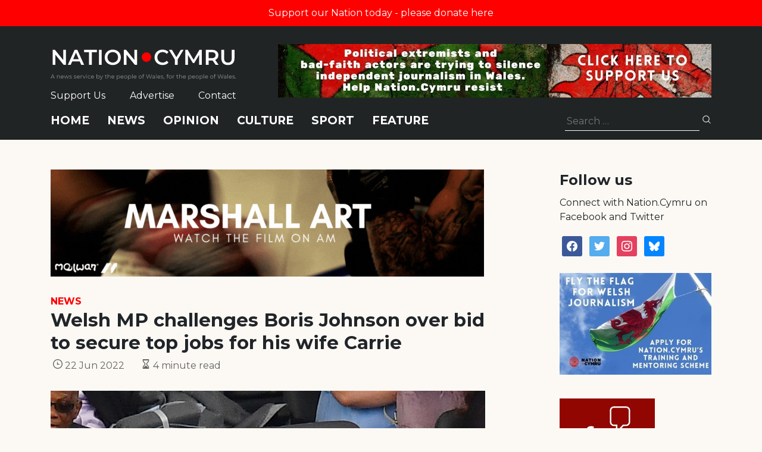

--- FILE ---
content_type: text/html; charset=utf-8
request_url: https://www.google.com/recaptcha/api2/anchor?ar=1&k=6LePZDQaAAAAAD4YRPYe2UN1DCp1JQhRUpEPLGqN&co=aHR0cHM6Ly9uYXRpb24uY3ltcnU6NDQz&hl=en&v=7gg7H51Q-naNfhmCP3_R47ho&size=invisible&anchor-ms=20000&execute-ms=30000&cb=fzy0g6c2naa4
body_size: 48235
content:
<!DOCTYPE HTML><html dir="ltr" lang="en"><head><meta http-equiv="Content-Type" content="text/html; charset=UTF-8">
<meta http-equiv="X-UA-Compatible" content="IE=edge">
<title>reCAPTCHA</title>
<style type="text/css">
/* cyrillic-ext */
@font-face {
  font-family: 'Roboto';
  font-style: normal;
  font-weight: 400;
  font-stretch: 100%;
  src: url(//fonts.gstatic.com/s/roboto/v48/KFO7CnqEu92Fr1ME7kSn66aGLdTylUAMa3GUBHMdazTgWw.woff2) format('woff2');
  unicode-range: U+0460-052F, U+1C80-1C8A, U+20B4, U+2DE0-2DFF, U+A640-A69F, U+FE2E-FE2F;
}
/* cyrillic */
@font-face {
  font-family: 'Roboto';
  font-style: normal;
  font-weight: 400;
  font-stretch: 100%;
  src: url(//fonts.gstatic.com/s/roboto/v48/KFO7CnqEu92Fr1ME7kSn66aGLdTylUAMa3iUBHMdazTgWw.woff2) format('woff2');
  unicode-range: U+0301, U+0400-045F, U+0490-0491, U+04B0-04B1, U+2116;
}
/* greek-ext */
@font-face {
  font-family: 'Roboto';
  font-style: normal;
  font-weight: 400;
  font-stretch: 100%;
  src: url(//fonts.gstatic.com/s/roboto/v48/KFO7CnqEu92Fr1ME7kSn66aGLdTylUAMa3CUBHMdazTgWw.woff2) format('woff2');
  unicode-range: U+1F00-1FFF;
}
/* greek */
@font-face {
  font-family: 'Roboto';
  font-style: normal;
  font-weight: 400;
  font-stretch: 100%;
  src: url(//fonts.gstatic.com/s/roboto/v48/KFO7CnqEu92Fr1ME7kSn66aGLdTylUAMa3-UBHMdazTgWw.woff2) format('woff2');
  unicode-range: U+0370-0377, U+037A-037F, U+0384-038A, U+038C, U+038E-03A1, U+03A3-03FF;
}
/* math */
@font-face {
  font-family: 'Roboto';
  font-style: normal;
  font-weight: 400;
  font-stretch: 100%;
  src: url(//fonts.gstatic.com/s/roboto/v48/KFO7CnqEu92Fr1ME7kSn66aGLdTylUAMawCUBHMdazTgWw.woff2) format('woff2');
  unicode-range: U+0302-0303, U+0305, U+0307-0308, U+0310, U+0312, U+0315, U+031A, U+0326-0327, U+032C, U+032F-0330, U+0332-0333, U+0338, U+033A, U+0346, U+034D, U+0391-03A1, U+03A3-03A9, U+03B1-03C9, U+03D1, U+03D5-03D6, U+03F0-03F1, U+03F4-03F5, U+2016-2017, U+2034-2038, U+203C, U+2040, U+2043, U+2047, U+2050, U+2057, U+205F, U+2070-2071, U+2074-208E, U+2090-209C, U+20D0-20DC, U+20E1, U+20E5-20EF, U+2100-2112, U+2114-2115, U+2117-2121, U+2123-214F, U+2190, U+2192, U+2194-21AE, U+21B0-21E5, U+21F1-21F2, U+21F4-2211, U+2213-2214, U+2216-22FF, U+2308-230B, U+2310, U+2319, U+231C-2321, U+2336-237A, U+237C, U+2395, U+239B-23B7, U+23D0, U+23DC-23E1, U+2474-2475, U+25AF, U+25B3, U+25B7, U+25BD, U+25C1, U+25CA, U+25CC, U+25FB, U+266D-266F, U+27C0-27FF, U+2900-2AFF, U+2B0E-2B11, U+2B30-2B4C, U+2BFE, U+3030, U+FF5B, U+FF5D, U+1D400-1D7FF, U+1EE00-1EEFF;
}
/* symbols */
@font-face {
  font-family: 'Roboto';
  font-style: normal;
  font-weight: 400;
  font-stretch: 100%;
  src: url(//fonts.gstatic.com/s/roboto/v48/KFO7CnqEu92Fr1ME7kSn66aGLdTylUAMaxKUBHMdazTgWw.woff2) format('woff2');
  unicode-range: U+0001-000C, U+000E-001F, U+007F-009F, U+20DD-20E0, U+20E2-20E4, U+2150-218F, U+2190, U+2192, U+2194-2199, U+21AF, U+21E6-21F0, U+21F3, U+2218-2219, U+2299, U+22C4-22C6, U+2300-243F, U+2440-244A, U+2460-24FF, U+25A0-27BF, U+2800-28FF, U+2921-2922, U+2981, U+29BF, U+29EB, U+2B00-2BFF, U+4DC0-4DFF, U+FFF9-FFFB, U+10140-1018E, U+10190-1019C, U+101A0, U+101D0-101FD, U+102E0-102FB, U+10E60-10E7E, U+1D2C0-1D2D3, U+1D2E0-1D37F, U+1F000-1F0FF, U+1F100-1F1AD, U+1F1E6-1F1FF, U+1F30D-1F30F, U+1F315, U+1F31C, U+1F31E, U+1F320-1F32C, U+1F336, U+1F378, U+1F37D, U+1F382, U+1F393-1F39F, U+1F3A7-1F3A8, U+1F3AC-1F3AF, U+1F3C2, U+1F3C4-1F3C6, U+1F3CA-1F3CE, U+1F3D4-1F3E0, U+1F3ED, U+1F3F1-1F3F3, U+1F3F5-1F3F7, U+1F408, U+1F415, U+1F41F, U+1F426, U+1F43F, U+1F441-1F442, U+1F444, U+1F446-1F449, U+1F44C-1F44E, U+1F453, U+1F46A, U+1F47D, U+1F4A3, U+1F4B0, U+1F4B3, U+1F4B9, U+1F4BB, U+1F4BF, U+1F4C8-1F4CB, U+1F4D6, U+1F4DA, U+1F4DF, U+1F4E3-1F4E6, U+1F4EA-1F4ED, U+1F4F7, U+1F4F9-1F4FB, U+1F4FD-1F4FE, U+1F503, U+1F507-1F50B, U+1F50D, U+1F512-1F513, U+1F53E-1F54A, U+1F54F-1F5FA, U+1F610, U+1F650-1F67F, U+1F687, U+1F68D, U+1F691, U+1F694, U+1F698, U+1F6AD, U+1F6B2, U+1F6B9-1F6BA, U+1F6BC, U+1F6C6-1F6CF, U+1F6D3-1F6D7, U+1F6E0-1F6EA, U+1F6F0-1F6F3, U+1F6F7-1F6FC, U+1F700-1F7FF, U+1F800-1F80B, U+1F810-1F847, U+1F850-1F859, U+1F860-1F887, U+1F890-1F8AD, U+1F8B0-1F8BB, U+1F8C0-1F8C1, U+1F900-1F90B, U+1F93B, U+1F946, U+1F984, U+1F996, U+1F9E9, U+1FA00-1FA6F, U+1FA70-1FA7C, U+1FA80-1FA89, U+1FA8F-1FAC6, U+1FACE-1FADC, U+1FADF-1FAE9, U+1FAF0-1FAF8, U+1FB00-1FBFF;
}
/* vietnamese */
@font-face {
  font-family: 'Roboto';
  font-style: normal;
  font-weight: 400;
  font-stretch: 100%;
  src: url(//fonts.gstatic.com/s/roboto/v48/KFO7CnqEu92Fr1ME7kSn66aGLdTylUAMa3OUBHMdazTgWw.woff2) format('woff2');
  unicode-range: U+0102-0103, U+0110-0111, U+0128-0129, U+0168-0169, U+01A0-01A1, U+01AF-01B0, U+0300-0301, U+0303-0304, U+0308-0309, U+0323, U+0329, U+1EA0-1EF9, U+20AB;
}
/* latin-ext */
@font-face {
  font-family: 'Roboto';
  font-style: normal;
  font-weight: 400;
  font-stretch: 100%;
  src: url(//fonts.gstatic.com/s/roboto/v48/KFO7CnqEu92Fr1ME7kSn66aGLdTylUAMa3KUBHMdazTgWw.woff2) format('woff2');
  unicode-range: U+0100-02BA, U+02BD-02C5, U+02C7-02CC, U+02CE-02D7, U+02DD-02FF, U+0304, U+0308, U+0329, U+1D00-1DBF, U+1E00-1E9F, U+1EF2-1EFF, U+2020, U+20A0-20AB, U+20AD-20C0, U+2113, U+2C60-2C7F, U+A720-A7FF;
}
/* latin */
@font-face {
  font-family: 'Roboto';
  font-style: normal;
  font-weight: 400;
  font-stretch: 100%;
  src: url(//fonts.gstatic.com/s/roboto/v48/KFO7CnqEu92Fr1ME7kSn66aGLdTylUAMa3yUBHMdazQ.woff2) format('woff2');
  unicode-range: U+0000-00FF, U+0131, U+0152-0153, U+02BB-02BC, U+02C6, U+02DA, U+02DC, U+0304, U+0308, U+0329, U+2000-206F, U+20AC, U+2122, U+2191, U+2193, U+2212, U+2215, U+FEFF, U+FFFD;
}
/* cyrillic-ext */
@font-face {
  font-family: 'Roboto';
  font-style: normal;
  font-weight: 500;
  font-stretch: 100%;
  src: url(//fonts.gstatic.com/s/roboto/v48/KFO7CnqEu92Fr1ME7kSn66aGLdTylUAMa3GUBHMdazTgWw.woff2) format('woff2');
  unicode-range: U+0460-052F, U+1C80-1C8A, U+20B4, U+2DE0-2DFF, U+A640-A69F, U+FE2E-FE2F;
}
/* cyrillic */
@font-face {
  font-family: 'Roboto';
  font-style: normal;
  font-weight: 500;
  font-stretch: 100%;
  src: url(//fonts.gstatic.com/s/roboto/v48/KFO7CnqEu92Fr1ME7kSn66aGLdTylUAMa3iUBHMdazTgWw.woff2) format('woff2');
  unicode-range: U+0301, U+0400-045F, U+0490-0491, U+04B0-04B1, U+2116;
}
/* greek-ext */
@font-face {
  font-family: 'Roboto';
  font-style: normal;
  font-weight: 500;
  font-stretch: 100%;
  src: url(//fonts.gstatic.com/s/roboto/v48/KFO7CnqEu92Fr1ME7kSn66aGLdTylUAMa3CUBHMdazTgWw.woff2) format('woff2');
  unicode-range: U+1F00-1FFF;
}
/* greek */
@font-face {
  font-family: 'Roboto';
  font-style: normal;
  font-weight: 500;
  font-stretch: 100%;
  src: url(//fonts.gstatic.com/s/roboto/v48/KFO7CnqEu92Fr1ME7kSn66aGLdTylUAMa3-UBHMdazTgWw.woff2) format('woff2');
  unicode-range: U+0370-0377, U+037A-037F, U+0384-038A, U+038C, U+038E-03A1, U+03A3-03FF;
}
/* math */
@font-face {
  font-family: 'Roboto';
  font-style: normal;
  font-weight: 500;
  font-stretch: 100%;
  src: url(//fonts.gstatic.com/s/roboto/v48/KFO7CnqEu92Fr1ME7kSn66aGLdTylUAMawCUBHMdazTgWw.woff2) format('woff2');
  unicode-range: U+0302-0303, U+0305, U+0307-0308, U+0310, U+0312, U+0315, U+031A, U+0326-0327, U+032C, U+032F-0330, U+0332-0333, U+0338, U+033A, U+0346, U+034D, U+0391-03A1, U+03A3-03A9, U+03B1-03C9, U+03D1, U+03D5-03D6, U+03F0-03F1, U+03F4-03F5, U+2016-2017, U+2034-2038, U+203C, U+2040, U+2043, U+2047, U+2050, U+2057, U+205F, U+2070-2071, U+2074-208E, U+2090-209C, U+20D0-20DC, U+20E1, U+20E5-20EF, U+2100-2112, U+2114-2115, U+2117-2121, U+2123-214F, U+2190, U+2192, U+2194-21AE, U+21B0-21E5, U+21F1-21F2, U+21F4-2211, U+2213-2214, U+2216-22FF, U+2308-230B, U+2310, U+2319, U+231C-2321, U+2336-237A, U+237C, U+2395, U+239B-23B7, U+23D0, U+23DC-23E1, U+2474-2475, U+25AF, U+25B3, U+25B7, U+25BD, U+25C1, U+25CA, U+25CC, U+25FB, U+266D-266F, U+27C0-27FF, U+2900-2AFF, U+2B0E-2B11, U+2B30-2B4C, U+2BFE, U+3030, U+FF5B, U+FF5D, U+1D400-1D7FF, U+1EE00-1EEFF;
}
/* symbols */
@font-face {
  font-family: 'Roboto';
  font-style: normal;
  font-weight: 500;
  font-stretch: 100%;
  src: url(//fonts.gstatic.com/s/roboto/v48/KFO7CnqEu92Fr1ME7kSn66aGLdTylUAMaxKUBHMdazTgWw.woff2) format('woff2');
  unicode-range: U+0001-000C, U+000E-001F, U+007F-009F, U+20DD-20E0, U+20E2-20E4, U+2150-218F, U+2190, U+2192, U+2194-2199, U+21AF, U+21E6-21F0, U+21F3, U+2218-2219, U+2299, U+22C4-22C6, U+2300-243F, U+2440-244A, U+2460-24FF, U+25A0-27BF, U+2800-28FF, U+2921-2922, U+2981, U+29BF, U+29EB, U+2B00-2BFF, U+4DC0-4DFF, U+FFF9-FFFB, U+10140-1018E, U+10190-1019C, U+101A0, U+101D0-101FD, U+102E0-102FB, U+10E60-10E7E, U+1D2C0-1D2D3, U+1D2E0-1D37F, U+1F000-1F0FF, U+1F100-1F1AD, U+1F1E6-1F1FF, U+1F30D-1F30F, U+1F315, U+1F31C, U+1F31E, U+1F320-1F32C, U+1F336, U+1F378, U+1F37D, U+1F382, U+1F393-1F39F, U+1F3A7-1F3A8, U+1F3AC-1F3AF, U+1F3C2, U+1F3C4-1F3C6, U+1F3CA-1F3CE, U+1F3D4-1F3E0, U+1F3ED, U+1F3F1-1F3F3, U+1F3F5-1F3F7, U+1F408, U+1F415, U+1F41F, U+1F426, U+1F43F, U+1F441-1F442, U+1F444, U+1F446-1F449, U+1F44C-1F44E, U+1F453, U+1F46A, U+1F47D, U+1F4A3, U+1F4B0, U+1F4B3, U+1F4B9, U+1F4BB, U+1F4BF, U+1F4C8-1F4CB, U+1F4D6, U+1F4DA, U+1F4DF, U+1F4E3-1F4E6, U+1F4EA-1F4ED, U+1F4F7, U+1F4F9-1F4FB, U+1F4FD-1F4FE, U+1F503, U+1F507-1F50B, U+1F50D, U+1F512-1F513, U+1F53E-1F54A, U+1F54F-1F5FA, U+1F610, U+1F650-1F67F, U+1F687, U+1F68D, U+1F691, U+1F694, U+1F698, U+1F6AD, U+1F6B2, U+1F6B9-1F6BA, U+1F6BC, U+1F6C6-1F6CF, U+1F6D3-1F6D7, U+1F6E0-1F6EA, U+1F6F0-1F6F3, U+1F6F7-1F6FC, U+1F700-1F7FF, U+1F800-1F80B, U+1F810-1F847, U+1F850-1F859, U+1F860-1F887, U+1F890-1F8AD, U+1F8B0-1F8BB, U+1F8C0-1F8C1, U+1F900-1F90B, U+1F93B, U+1F946, U+1F984, U+1F996, U+1F9E9, U+1FA00-1FA6F, U+1FA70-1FA7C, U+1FA80-1FA89, U+1FA8F-1FAC6, U+1FACE-1FADC, U+1FADF-1FAE9, U+1FAF0-1FAF8, U+1FB00-1FBFF;
}
/* vietnamese */
@font-face {
  font-family: 'Roboto';
  font-style: normal;
  font-weight: 500;
  font-stretch: 100%;
  src: url(//fonts.gstatic.com/s/roboto/v48/KFO7CnqEu92Fr1ME7kSn66aGLdTylUAMa3OUBHMdazTgWw.woff2) format('woff2');
  unicode-range: U+0102-0103, U+0110-0111, U+0128-0129, U+0168-0169, U+01A0-01A1, U+01AF-01B0, U+0300-0301, U+0303-0304, U+0308-0309, U+0323, U+0329, U+1EA0-1EF9, U+20AB;
}
/* latin-ext */
@font-face {
  font-family: 'Roboto';
  font-style: normal;
  font-weight: 500;
  font-stretch: 100%;
  src: url(//fonts.gstatic.com/s/roboto/v48/KFO7CnqEu92Fr1ME7kSn66aGLdTylUAMa3KUBHMdazTgWw.woff2) format('woff2');
  unicode-range: U+0100-02BA, U+02BD-02C5, U+02C7-02CC, U+02CE-02D7, U+02DD-02FF, U+0304, U+0308, U+0329, U+1D00-1DBF, U+1E00-1E9F, U+1EF2-1EFF, U+2020, U+20A0-20AB, U+20AD-20C0, U+2113, U+2C60-2C7F, U+A720-A7FF;
}
/* latin */
@font-face {
  font-family: 'Roboto';
  font-style: normal;
  font-weight: 500;
  font-stretch: 100%;
  src: url(//fonts.gstatic.com/s/roboto/v48/KFO7CnqEu92Fr1ME7kSn66aGLdTylUAMa3yUBHMdazQ.woff2) format('woff2');
  unicode-range: U+0000-00FF, U+0131, U+0152-0153, U+02BB-02BC, U+02C6, U+02DA, U+02DC, U+0304, U+0308, U+0329, U+2000-206F, U+20AC, U+2122, U+2191, U+2193, U+2212, U+2215, U+FEFF, U+FFFD;
}
/* cyrillic-ext */
@font-face {
  font-family: 'Roboto';
  font-style: normal;
  font-weight: 900;
  font-stretch: 100%;
  src: url(//fonts.gstatic.com/s/roboto/v48/KFO7CnqEu92Fr1ME7kSn66aGLdTylUAMa3GUBHMdazTgWw.woff2) format('woff2');
  unicode-range: U+0460-052F, U+1C80-1C8A, U+20B4, U+2DE0-2DFF, U+A640-A69F, U+FE2E-FE2F;
}
/* cyrillic */
@font-face {
  font-family: 'Roboto';
  font-style: normal;
  font-weight: 900;
  font-stretch: 100%;
  src: url(//fonts.gstatic.com/s/roboto/v48/KFO7CnqEu92Fr1ME7kSn66aGLdTylUAMa3iUBHMdazTgWw.woff2) format('woff2');
  unicode-range: U+0301, U+0400-045F, U+0490-0491, U+04B0-04B1, U+2116;
}
/* greek-ext */
@font-face {
  font-family: 'Roboto';
  font-style: normal;
  font-weight: 900;
  font-stretch: 100%;
  src: url(//fonts.gstatic.com/s/roboto/v48/KFO7CnqEu92Fr1ME7kSn66aGLdTylUAMa3CUBHMdazTgWw.woff2) format('woff2');
  unicode-range: U+1F00-1FFF;
}
/* greek */
@font-face {
  font-family: 'Roboto';
  font-style: normal;
  font-weight: 900;
  font-stretch: 100%;
  src: url(//fonts.gstatic.com/s/roboto/v48/KFO7CnqEu92Fr1ME7kSn66aGLdTylUAMa3-UBHMdazTgWw.woff2) format('woff2');
  unicode-range: U+0370-0377, U+037A-037F, U+0384-038A, U+038C, U+038E-03A1, U+03A3-03FF;
}
/* math */
@font-face {
  font-family: 'Roboto';
  font-style: normal;
  font-weight: 900;
  font-stretch: 100%;
  src: url(//fonts.gstatic.com/s/roboto/v48/KFO7CnqEu92Fr1ME7kSn66aGLdTylUAMawCUBHMdazTgWw.woff2) format('woff2');
  unicode-range: U+0302-0303, U+0305, U+0307-0308, U+0310, U+0312, U+0315, U+031A, U+0326-0327, U+032C, U+032F-0330, U+0332-0333, U+0338, U+033A, U+0346, U+034D, U+0391-03A1, U+03A3-03A9, U+03B1-03C9, U+03D1, U+03D5-03D6, U+03F0-03F1, U+03F4-03F5, U+2016-2017, U+2034-2038, U+203C, U+2040, U+2043, U+2047, U+2050, U+2057, U+205F, U+2070-2071, U+2074-208E, U+2090-209C, U+20D0-20DC, U+20E1, U+20E5-20EF, U+2100-2112, U+2114-2115, U+2117-2121, U+2123-214F, U+2190, U+2192, U+2194-21AE, U+21B0-21E5, U+21F1-21F2, U+21F4-2211, U+2213-2214, U+2216-22FF, U+2308-230B, U+2310, U+2319, U+231C-2321, U+2336-237A, U+237C, U+2395, U+239B-23B7, U+23D0, U+23DC-23E1, U+2474-2475, U+25AF, U+25B3, U+25B7, U+25BD, U+25C1, U+25CA, U+25CC, U+25FB, U+266D-266F, U+27C0-27FF, U+2900-2AFF, U+2B0E-2B11, U+2B30-2B4C, U+2BFE, U+3030, U+FF5B, U+FF5D, U+1D400-1D7FF, U+1EE00-1EEFF;
}
/* symbols */
@font-face {
  font-family: 'Roboto';
  font-style: normal;
  font-weight: 900;
  font-stretch: 100%;
  src: url(//fonts.gstatic.com/s/roboto/v48/KFO7CnqEu92Fr1ME7kSn66aGLdTylUAMaxKUBHMdazTgWw.woff2) format('woff2');
  unicode-range: U+0001-000C, U+000E-001F, U+007F-009F, U+20DD-20E0, U+20E2-20E4, U+2150-218F, U+2190, U+2192, U+2194-2199, U+21AF, U+21E6-21F0, U+21F3, U+2218-2219, U+2299, U+22C4-22C6, U+2300-243F, U+2440-244A, U+2460-24FF, U+25A0-27BF, U+2800-28FF, U+2921-2922, U+2981, U+29BF, U+29EB, U+2B00-2BFF, U+4DC0-4DFF, U+FFF9-FFFB, U+10140-1018E, U+10190-1019C, U+101A0, U+101D0-101FD, U+102E0-102FB, U+10E60-10E7E, U+1D2C0-1D2D3, U+1D2E0-1D37F, U+1F000-1F0FF, U+1F100-1F1AD, U+1F1E6-1F1FF, U+1F30D-1F30F, U+1F315, U+1F31C, U+1F31E, U+1F320-1F32C, U+1F336, U+1F378, U+1F37D, U+1F382, U+1F393-1F39F, U+1F3A7-1F3A8, U+1F3AC-1F3AF, U+1F3C2, U+1F3C4-1F3C6, U+1F3CA-1F3CE, U+1F3D4-1F3E0, U+1F3ED, U+1F3F1-1F3F3, U+1F3F5-1F3F7, U+1F408, U+1F415, U+1F41F, U+1F426, U+1F43F, U+1F441-1F442, U+1F444, U+1F446-1F449, U+1F44C-1F44E, U+1F453, U+1F46A, U+1F47D, U+1F4A3, U+1F4B0, U+1F4B3, U+1F4B9, U+1F4BB, U+1F4BF, U+1F4C8-1F4CB, U+1F4D6, U+1F4DA, U+1F4DF, U+1F4E3-1F4E6, U+1F4EA-1F4ED, U+1F4F7, U+1F4F9-1F4FB, U+1F4FD-1F4FE, U+1F503, U+1F507-1F50B, U+1F50D, U+1F512-1F513, U+1F53E-1F54A, U+1F54F-1F5FA, U+1F610, U+1F650-1F67F, U+1F687, U+1F68D, U+1F691, U+1F694, U+1F698, U+1F6AD, U+1F6B2, U+1F6B9-1F6BA, U+1F6BC, U+1F6C6-1F6CF, U+1F6D3-1F6D7, U+1F6E0-1F6EA, U+1F6F0-1F6F3, U+1F6F7-1F6FC, U+1F700-1F7FF, U+1F800-1F80B, U+1F810-1F847, U+1F850-1F859, U+1F860-1F887, U+1F890-1F8AD, U+1F8B0-1F8BB, U+1F8C0-1F8C1, U+1F900-1F90B, U+1F93B, U+1F946, U+1F984, U+1F996, U+1F9E9, U+1FA00-1FA6F, U+1FA70-1FA7C, U+1FA80-1FA89, U+1FA8F-1FAC6, U+1FACE-1FADC, U+1FADF-1FAE9, U+1FAF0-1FAF8, U+1FB00-1FBFF;
}
/* vietnamese */
@font-face {
  font-family: 'Roboto';
  font-style: normal;
  font-weight: 900;
  font-stretch: 100%;
  src: url(//fonts.gstatic.com/s/roboto/v48/KFO7CnqEu92Fr1ME7kSn66aGLdTylUAMa3OUBHMdazTgWw.woff2) format('woff2');
  unicode-range: U+0102-0103, U+0110-0111, U+0128-0129, U+0168-0169, U+01A0-01A1, U+01AF-01B0, U+0300-0301, U+0303-0304, U+0308-0309, U+0323, U+0329, U+1EA0-1EF9, U+20AB;
}
/* latin-ext */
@font-face {
  font-family: 'Roboto';
  font-style: normal;
  font-weight: 900;
  font-stretch: 100%;
  src: url(//fonts.gstatic.com/s/roboto/v48/KFO7CnqEu92Fr1ME7kSn66aGLdTylUAMa3KUBHMdazTgWw.woff2) format('woff2');
  unicode-range: U+0100-02BA, U+02BD-02C5, U+02C7-02CC, U+02CE-02D7, U+02DD-02FF, U+0304, U+0308, U+0329, U+1D00-1DBF, U+1E00-1E9F, U+1EF2-1EFF, U+2020, U+20A0-20AB, U+20AD-20C0, U+2113, U+2C60-2C7F, U+A720-A7FF;
}
/* latin */
@font-face {
  font-family: 'Roboto';
  font-style: normal;
  font-weight: 900;
  font-stretch: 100%;
  src: url(//fonts.gstatic.com/s/roboto/v48/KFO7CnqEu92Fr1ME7kSn66aGLdTylUAMa3yUBHMdazQ.woff2) format('woff2');
  unicode-range: U+0000-00FF, U+0131, U+0152-0153, U+02BB-02BC, U+02C6, U+02DA, U+02DC, U+0304, U+0308, U+0329, U+2000-206F, U+20AC, U+2122, U+2191, U+2193, U+2212, U+2215, U+FEFF, U+FFFD;
}

</style>
<link rel="stylesheet" type="text/css" href="https://www.gstatic.com/recaptcha/releases/7gg7H51Q-naNfhmCP3_R47ho/styles__ltr.css">
<script nonce="sImTzZr8upmH8mQ0qaHEFw" type="text/javascript">window['__recaptcha_api'] = 'https://www.google.com/recaptcha/api2/';</script>
<script type="text/javascript" src="https://www.gstatic.com/recaptcha/releases/7gg7H51Q-naNfhmCP3_R47ho/recaptcha__en.js" nonce="sImTzZr8upmH8mQ0qaHEFw">
      
    </script></head>
<body><div id="rc-anchor-alert" class="rc-anchor-alert"></div>
<input type="hidden" id="recaptcha-token" value="[base64]">
<script type="text/javascript" nonce="sImTzZr8upmH8mQ0qaHEFw">
      recaptcha.anchor.Main.init("[\x22ainput\x22,[\x22bgdata\x22,\x22\x22,\[base64]/[base64]/[base64]/[base64]/cjw8ejpyPj4+eil9Y2F0Y2gobCl7dGhyb3cgbDt9fSxIPWZ1bmN0aW9uKHcsdCx6KXtpZih3PT0xOTR8fHc9PTIwOCl0LnZbd10/dC52W3ddLmNvbmNhdCh6KTp0LnZbd109b2Yoeix0KTtlbHNle2lmKHQuYkImJnchPTMxNylyZXR1cm47dz09NjZ8fHc9PTEyMnx8dz09NDcwfHx3PT00NHx8dz09NDE2fHx3PT0zOTd8fHc9PTQyMXx8dz09Njh8fHc9PTcwfHx3PT0xODQ/[base64]/[base64]/[base64]/bmV3IGRbVl0oSlswXSk6cD09Mj9uZXcgZFtWXShKWzBdLEpbMV0pOnA9PTM/bmV3IGRbVl0oSlswXSxKWzFdLEpbMl0pOnA9PTQ/[base64]/[base64]/[base64]/[base64]\x22,\[base64]\\u003d\\u003d\x22,\x22bkpRw7bDrsKkb0EqW8OZwqYSw4oFw4QsEi5FSwkQAcK3asOXwrrDqsK5wo/Cu1rDkcOHFcKvAcKhEcKdw5zDmcKcw4DCvy7CmR4PJV9Wfk/DlMOhUcOjIsK1DsKgwoMHIHxSXkPCmw/CmkRMwozDuER+dMK1wpXDl8KiwpRVw4VnwqDDv8KLwrTCl8ONL8Kdw6/DqsOKwr41UijCnsKjw5nCv8OSFHbDqcOTwpfDnsKQLTfDswIswqJ7IsKswoXDjzxLw4YJRsOsSmo6TFNcwpTDlGctE8OHWMKnOGA1U3pFP8OWw7DCjMK1W8KWKQt7H3HChyIIfAPCvcKDwoHCgXzDqHHDjcOuwqTCpRjDlQLCrsOvP8KqMMKwwobCt8OqNMK6esOQw7/CpzPCj3/CtUc4w7DCg8OwITBLwrLDgCVJw782w49swrl8L1svwqcFw6l3XR5iaUfDjVDDm8OCfjl1wqs5aBfCslUSRMKrJsOCw6rCqBbCvsKswqLCo8OXYsOofAHCgidSw6PDnEHDgMOgw58ZwrjDu8KjMj3DoQo6wrzDvz5odCnDssOqwqISw53DlCBAPMKXw4Z4wqvDmMKbw4/Dq3EFw7PCs8Kwwpx1wqRSM8Oew6/Cp8KZPMONGsK/wqDCvcK2w5VJw4TCncKPw7tsdcKJd8OhJcOLw7TCn07CpMOBNCzDtFHCqlwcwqjCjMKkMcOTwpUzwqEeIlYtwqoFBcK/w44NNVoDwoEgwoHDjVjCn8KyBHwSw7zCuSpmKsOEwr/DusOXwqrCpHDDpcKlXDh5wqfDjWBaBsOqwopNwovCo8O8w4FYw5dhwqLCv1RDUg/[base64]/KMKQMU0bwq0zd8OxDmDDv0LDn3PCusOSeh3CpGTCtcOKwoHDvVvCjcONwqcOOUsdwrZ5w4kiwpDClcKXfsKnJsKiCw3CucKkTMOGQyBcwpXDsMKAwo/DvsKXw5rDv8K1w4lbwpHCtcOFaMOsKsO+w6xcwrM5wr0MEGXDhMOad8Ogw54Gw71iwpQHNSVgw7paw6NwM8ONClFFw6/DnsOZw4nDksKERQPDpgHDhAvDn3bClcKwEsKFGx7Dk8OpK8Kkw7pQOhrDjWTDthfCkwQ3wr/CsRYDw6nDrcKlw6tVwpJFGGvCv8K/wrMaMEoZf8K8wr3DucK7JcKPD8KrwrYjHsOpw6HDjsK1Akd/w6PClSNwbQhkw4vCt8OzPsOVaC/CiF1OwpNPJX7CncOQw7plWAZkJMOmwo4jIsOaKMKCwoJew6xtUw/CtmJwwrrCh8KcHUUJw5kXwqEqesKkw6TCtjPDmMOPfsOSwrLCni9CBiHDocODwpjCgUvDsUc2w6d7I0zCjMOJwogyS8ObBMKCLUpmw5zDnnQ9w5tZX23DisOMLUBywplvw5rCt8KEw4A5wqHCrMO3UMO/w50HWRlEIQ1iP8O2FcORwqgmwp4/w7FrSMOWbXNxTihcw63DggDDhMOWFiMtfFw4w7DCinhHQm5vd3LDkWXCk3waTG86wp7Dm3/[base64]/BRjCgRDCn8OXwqXCol19WcOaw73DtHVIElLChEkxw7ZhAcOfw6wRAHHDnMO9SQ4sw7hcS8Osw4/Cm8OTUMOtTMKUw5nCo8O8Vj8Wwr0Yb8ONWsOkwoTCjSrCksOnw4HCr1csaMOeBALCpgw6w5ZyJip/w6jCvnoYwqzCpMKnw5NsR8Kew7zCnMK+MsOAwonCisOGwrbCnizCq31ITU3DosK+V0Zywr/DkMK6wrFcw5bDosOwwqnChWZGV0M6wqM9w5zCoS0jwowcw7UGwrLDocOWXsKKUMOPwpLCqMK2wo3CuGFiwq7Dk8ObHR9fB8KJHWfDoGjCrHvCjcOTTsOpw4HDiMOMTlnChsKkw7I/A8KIw47ClnTCiMK2OVTDlG7CtC/Du3DDqcOsw518w47Cih7Ct1c/wrQpw6V6AMKvQ8Oqw7Fawrd2wpzCsV3Dn349w53DlR/CkmrDqj0qwo7DkcKTw5hheSjDkzLCjsOiw7Azw7HDv8K7wrPCtW3CicOxwpXDgMOFw5kQJT7CpV3Dtyg+PHrDu3ocw5sUw5vCpFfCs3zCn8KbwqLChxIGwrrCscKUwpUXecOfwphmCmbDh28uZcKTw5g2w5PCh8OTwp/DjsONDSnDg8KQwoPCpjnDt8KJAMKpw77CtsKRwpvChDAVF8KvRkpYw5gPwognwoQWw6Rgw57DungiIMOUwo9Ww7dyJU0NwrnDmznDiMKJwovClA/[base64]/wrtAwpgHPcKTwpw5wqXDim1ZwqbDlHdawpPDhC1lVMOFw5LDl8Kxw63DlAVRQWDDm8ObSg5kJ8K/[base64]/[base64]/wpJTwrR3UTvCmRwGHyIQw5pHO0VAw5gCwqbDlMObwqsEeMKHwodCFmR/WkjDlMKsE8ONHsOBcCZPwohTL8OXandDwro8w5sAwq7Dg8OXwoUwSD7DqsKSw6DDlhhCM1hDc8KtG3jDmMKswqpfYMKqJlsLPsOqSsOcwqklATMNB8O+eF7DigLCiMK8w4vCtsODWsOow4UGw6HDpcOIPx/[base64]/Dj1AYSGhSMsKAfcOhwqs7GsOpWGzDhMKzOMOTTMOawrcXRMO1YMKtw6ZORx7DpwXCjh1qw6lmQVjDg8K8eMOawqYsU8OaesKwLUTCkcOxS8Kvw5/CgcK7MntEw6ZkwovDtDRBwr7CrUFIw47CicOnJkE3fjUWUcKoGnnCi0N+fhspEX7DjnbDqcOxBEcfw6xSA8O3G8KacsOTwqxKw6LDrGFiYzfCtk0GDj9LwqYLcwDCusOQBHLCn0ZPwq0RIzU0w5LDt8Oqw7/[base64]/Ci8OnRsKTS8Oww40aMQ19wrrDoW3Dv8OqecO/[base64]/acOPw6gkT8K/woJga8KRbcK3Imsuw73DssOpTMO5DSQxXsOGX8OZwrrCrgEaQCJ8w699w5TDksKew7R6FcKfS8KEw5wRw77CuMOqwrVGV8OWeMO4IXzDuMKqw6oBw799NGByYcKjwqg/[base64]/[base64]/CvWPDicOYwonDucOdw5hCwrzCg3VkP8OIw5Buwrx/w55sw6jCh8K3dsKNwpbDrcKQCjgQcizDhWJxUcKCwqUHXXs7XBvDonfCrsOMw4wgHMOCw7JWNMOMw6DDocK9A8K0wrhiwqpgwpbClhLCggXDlcKpPcK8XsO2w5TDoTwDSn8Nw5bCicOgAMKOwrUCHMKifSDDgcKWw7/CpCbChcKpw5bCscOlKMOzaxJdR8KtAj8lw5dQw5HDnzRSw4puw5UdZgvDvsKswrpOIMKSwp7ClCZJV8Obw6zDmT3CqQAww4khw4gSSMKrAmI/[base64]/bcKFw5t5w4LDvcKmKwJzUMOrw7fCr8OBbS0vdsOZwrNiwrLDnWfCgcO4wodDTMKvRsOUG8KpwpDCuMO/QWkIwpcQwrEyworDkEfCncKZI8OOw6vDk3pbwqF/wohmwpNZwo/[base64]/[base64]/CksOBwpMOSAsjPMKZJ8OVwpl8w5EdwpILTsK0w7tKw6hmwokiw43DmMOgJ8OMdQtlw6LCqMKTF8OufCbCqcOlw4LDncK3wr0zf8KZwpLCqDPDn8K1w7PDt8O3XcOzw4fCssO/Q8KOwrXDv8KhRMOHwrZJGcKBwrzCtMOHfsO3IMOzPQ3Dp00ew4h7w67CqMKEEsK7w6jDuV16wrrCv8Opw4hMfCzDmcO/W8KNwoPCoVnCvyU/wrNowoQsw4lvCTDCpl0AwrzCgcKORsKcNXLCv8Kfwr8qwrbDh3dNwqlHYQDDol/Dgx1mw5o3wopSw75RVXrCssKew6M7TwhkQFQDU21rZsOvICkkw6Z/w6zCjMOYwpx9Pm0Gw4AePg5xwpLDucOOBlLCk3k+C8OsFnMsIcOWw5XDgsOBwqYCF8Ofc1w6AcKbe8OEwo0NXsKDFjTCosKDw6XDscOgN8OUVi7DhcKbw5zCryfDjMK5w716w4IQwqrDrMKqw6oMGBoIZMKhw542w67ClQYiwq4/[base64]/CiWjDthvCv21pf8KKHGIfw5Uqw5nDsQTCqcOqwoB/UcKlbSDDhUjCosKrCGHCuVHDqBA+ZMO6YFMeSmnDkMKBw6EXwpwwSMKow6zCmGnCmcORw4Uuwr7DqHvDvQ8QYgnCk3AVTcKQOsK4PMORacOqI8OtFGTDocO7BsO1w5/Cj8KnLsKuw7VOLnTCm1/DoznCjsOiw79XaGnCpDTCnnYswpJ9w5Vbw7N5THBKwp8fHsO5w65fwoZcHF3CkcOlwrXDp8ODwro6Sx3Dgx4YJ8O1SMOVw7EWwpLCgMOxL8O5w6fDh2TDmzHCnhXCohfDrcORDGnDuklhHGDDgMOywq/Ds8KgwoTCncOcwoTCgSREZH9ywovDt0hpSnpAA1ouRcOVwqLCkz07wrbDgW5vwrFxccK4QcObwqrCocO5dgvDj8KRE3o0wp/DjMOVcQcCw51Yd8Oswp/DncOiwrkSw4dkwpzCvMK9McK3FVw5I8OJwqAiwobCjMKLesOiwpLDr0rDiMKwX8KsVMKYw65xw4LDuDV6w5fDicKSw5fDikTCo8Omd8OoMW9VHTQVfkBCw6FtW8KvOsOxw5LChMOAw6/DuQfCsMKzSEzCqkPCnsOkwrl1Mx8qwqM+w7hnw5LCo8O1w4fDo8KLX8OYFGc4w6oKw7x/wo4KwrXDo8OQbA7CkMK9YCPCoRfDrwjDvcOnwqXCmMOjbcK1RcO6w7wrF8OkccKfw4EPQGLDi0rDscOiw7XDpnUdJcKPw7cZUVMKRhUDw5rCmXbCiEkAPgfDqXHCp8KIw6jDh8OUw7bDrWQvwqvDpETCq8OIw7PDoFNrw55qDMO2w6PCp0cgwp/DicKIw7xNwpvDhlDDjlPDkEHCg8ObwqfDiivDlcKGWcOaWQPDjMK6W8KrNG5LZcOnXsOVw4/CjMK3ccOdwojDgcK/V8OFw6djw7/DvMKSw61uHUvCpsODw6FwbsO5e3nDl8O4VgbCoD00d8OpK1XDuQlIMcO0EcK7QMKuWmYNXw8owrnDklknwoATNcK4w67Ct8Ozw7luw49pwq/ClcOoCMOjwptARALDmcOxAMOCwpFJw6o8w6bDnMOpwos7w47DpcKBw4FWw5bDq8KTworChMO5w5dcKBrDusOkH8Ohw6HDpAdgwqDDtA5lw78Aw5g9L8K1w6k8wqtbw5nCqzp/wqPCosOZUFjCkzoMN2ANw7FRLcKhfQsVw6FRw7/[base64]/[base64]/DnsOswpcFw4Bzw6fCnjYZWsKcD2o3YVnCuMKRCQRkwrDDjMKZHsOgw4XCohI3IsK4f8Kpw5LCvlMKcVjCh2NPScKAM8KXw7hPBw7CjsO8NHxoQyRLWgRpOcOHHHnDtB/DtUEvwrfChn4owphvwqPCmzjDmBc5VlXDqsKtG2vDl3tew4vDh2zDmsOWXMKeblh9w6HDtHTCkHdZwoHCjcOdA8ONKsOhwofDh8OdW1d7GmnChcOLJRLDm8KeK8KEecOQZ3zCqBpRwo/[base64]/CrnpifjchXUluwonDocOUw6x+V8KwQ8KIw7nDhy7CmsKJwq0YDMK/eFdmw4cnwphYNcOvFHM/[base64]/CjnnDpTjCicKGw5UgX8KFV8O6V8KNA8ODwqPCrsK1w5Zewo1dwp1tVEnCm1/DpsKuPsOvw71RwqfDgn7DhcKbMnMcYMORPsKyOk7CtcOJNSYjasOjwoQLKhbCnwhmw5o/W8KoEkwFw7nDil/DtMOzwr5CMcOXw7bClHsBwp5JD8O3RgfClVrDnX8Qah7DqsKEw7zDi2AdZWIJOMKJwrgzwpBCw6DDm1o5Oh3CrjzDuMK2awjDq8OFwpQBw7oqwqQbwqlDVMKbRWB3Y8OmwrbClU4Hw63DhMO4wrliWcKhKMOFw6oUwqPCki3CocKtw7vCr8O4wotTw7PDgsKTSjV/w7/CgcK1w5YTTcOweCQBw65/ambDoMODw4hhX8Oqbj50w7fCu1ZtU25cLMOOwqbDs3l5w6QJV8OrJcK/[base64]/[base64]/[base64]/wr3Dg8OpV8OBw6XCiMK8HmfCrmLCjw/ClHjDsUMAw4AEYcOQXcKjw6wKZsK2wr/ChcKww7MJKXPDtsOHNGdrDcKKTsONVy/Ch0bChMO5w5sBO2bCsgtGwqYsD8OxWHprwqfCjcOXJ8OtwpDClB8dJ8KOW083XsKdeG/Do8K3aXrDlMKowrdhNsKcwqrDmcOZOXUvWznDoXUaZ8K5SAjCicKTwpfCmMOMCMKEw7tpSMK/[base64]/DisO7IlZGYyDDonYiwr/DpQJiCcOeB8Kjw4XDncOmwp/Dv8KlwqQrXcOVwrvCscK8DMKkw6oqXcKRw4DCi8OhfMKUGg/CuBHDrsOAw4wEVHwtdcKyw5bCpsKVwpR4w75bw5cAwqxdwqs8w5pbKMKZDWATwoDCqsOkwrLCi8K1YSMzwrfDisKOw6caYTjCp8Kewo8caMOgbiFdccOcAnw1wphTCsKpBwZ+IMKFwrlibsKvRRPDrG5Bw74gwq/DrcOewovCilPCvcKEG8Kawr7ClsK8ZyvDrcKNwrvClhrDrUo/w43CjCMxw59GTRrCocK/w4rDqWfCjkPCnMK9wp9jwroUw6UKwrhdwq7DvxppBcOtNsKyw7nClnxZw5xTwqt0BsOLwrzCvhjCucKjC8O2J8KNwobDsHLDkBBewrzCqsOSw78rw7lxw5HCgsOpbRzDoG1XA2TDrS/CniLCnh9xEDfCmMKeGhJbwq7CuWDCucOXAcKZT1pbcMKcdsKuwo7Do1TCi8ODS8Opw5vCr8OSw4t8IwXCi8Kxw5gMw4HDm8OqTMK2a8KXwoLDnsOLwr8yaMOEcMKCXcOowokww6Z2b2h6YxfCpcK+AU/CvcOrw7BAwrLDn8KpdVjDgHVLwqHCji5mMFIjcMK5UsK3aEF7w7nDj1RMw5jCgAMcCMKody3DpMOmwo0Awq1VwpBvw4/DnMKDwr/Dj07ChHZPw5padcObakTDs8K+McOBKyLDnwAAw53CnH3Dg8OTw47CpXtvBAbCl8KGw6tBS8OQwq5vwoXDgjzDpzIvwpkCw6cMwovDrCRew7IAccKoVhhYeg/DgMODRgbCpcKuwpxFw5Z1w4nCp8Kkw5oEcsOKw5EzVTPDk8KYw7EvwqUNdMORwo19ccK9wrnCrG/[base64]/DnDHDncKzw6rDrXlvH8KQwqhVw7nDnyHCtcOWw6NMw6g3ambDvjEtUjjDocKmYsOSIcKhwoXDgwsxUcOIwoV3w6XCs3gPfcO7w60dwoPDgcK0wq9dwoc6BA1Sw4JwORXCl8KDwrwKw7XDhg4iwqkzYnhRAUfDvVl/w77CpsKjTsK9e8OVcBzDvMK9w5DDr8Kjw5RFwoVBNAPCuj/[base64]/[base64]/CnxMMwo8LWcKtbnV3w7kGwp7CqcOnwohIfxYXw7UNaU/DvsKxQTQRdnVjZgxBSi9bwrx6wpPDsTkww4wuw7cawqNdw7MQw5gxwrI0w4TDtg3CmhgUw5HDh0JoBh4Gb3E8wpk+B0gIZTfCg8OZw7rDomnDkUTDoDbCj2UUI2VtWcOOwoHDo2F/OcOKw4Ntw73DgsKGwqkdwqdaAsKIXMK/[base64]/DsEwnw4sJwqFEJF/CusKKwrgowo0XwpZ2w7dLw55OwqUfSi81woDDthvDiMOew4XDsHl9OMKgw7XCmMKZamJLIG3DksKNfwjDvMO0d8OrwovCvhVgX8Omwp0nAMK9wodyT8KRVsKtf2h/woXDpcO8wo3CqWUywoJ5w6/Cix3DkMKjY1dJw6FWw69qLTbDp8OHf0/ClnFZw4NFw54nEsKoaglOwpbCp8KuacKuw49vwok6W2hYIwnDrFl1JcOpZWrDpcOIZMKbTFYbJsOzDsOYwprCnD3Dh8Oiw6Ihw5MBDFpGw6HCiA8oY8ORwr9kwpfCh8K1UlMhw5/CrypNwpPCpkR8Ly7CrHnDu8KzUWdxwrfDusOew4Z1wozCsXPDm1rCn1/Co2R2IFXCkMK6wqkIL8KpHVlOw51JwqwVwozDtlVUD8OAw4vCnMKNwqDDvcKjBcKyMcOnLMO7c8O+H8KGw5DCqMOoasKBeH5qwpLCsMKJG8KpTMOaRiXDpizCvsOlwrHDnMOtJzdIw6/[base64]/OEs2wpnChiVZf8OvwqLCnU8fTD4/w6/DrcO2E8OBw7fCkgt9PsK4SlXDrljCvHEEw610T8O3UsOFw4fClRHDu30bOMO2wqhpTsO+wrjDucKSwoBsJX8+wrfCrcOJPh12STnCiDgCYcOkWcKGdhkMwr/DnwDDusKkaMOwW8KmM8OES8KOdMOjwpZ/wqlPJTbDjwMBFmfDjyvDoBQiwo8yCSlsXT0DGQ3CvcOIRcKMN8Klw4HCohLCjwTCr8OfwqXDjy9ow47Dm8K4w4E6FcKTSMO+wr7CvRTCgA3DghZTR8O2aFHDjzhJNcKKw680w5RQRsK0QDhjw5/[base64]/Cp8KEesO/LMOTW8K3HA8JwooDw7VZNcOywoUAeFjCn8KrIMONb1PCqcK/wrfCkyjDrsK9w5pLwrwCwrAQw4LCowszD8KdUXohGcKiw6dkLEYFwpnCgxLCiT5Ww4XDllXDv3DCm0N9w5JmwqzDs0t+BEXDqE/[base64]/w4sUwofCssKOw794WX1DMMKMwptLwrzDvsK1WMOsbMKmw7PCrMKOMAs/wpnCpMK8JsKUdsO5wpLCvMOAw6JJY3MyVsOWQTFKDAc1w63CncOofQ9xYEVlGcK/wqpuw6FNw7IQwpx8w53Cu3ppA8ODw6ZeacKgwprCm1Apw6/[base64]/Di8OXwrhxw7YoGyJrGh/DnsKUfUXDkcO9wo3Dm1fDvjPDu8KcAcKxwpJ9wrPCjisoFSJVw5fDqSzDlcKzw6LCjW8pwrwaw78bUcOtwozDqsKCNsK6wo9cw6Vlw5IhZU0+PlPCiF7Ds2PDhcOfJsKBKSkIw7JGcsOHdg19w4LDp8KCSkLChMKWPThjRMOYe8OELQvDjm0LwpZjKS/Dui5KP1LCjMKOA8Ojwp/DlHkuw7s6w4wxwrzDpjxZwqXDscOkw6dJwo7DtcODw4wrS8KGwqTDgiQxTsKXHsOBPS0/w7wNVRrDl8KSeMKOw7EzRMKDfVvDrUnCp8KawqjChMKywpdKLMOoc8KnwpfCpcKcw5E9w4TDnEjDtsKqwr18EQcSGk0RwqPCi8Oac8KbQMOyMzrCs3rCs8KHw6gXwo03McOqWzlKw4vCrsKbZFhEWyPCqsORPHvDgkNLc8KlQsKufgAAwofDj8OawpfDnTcGBMKgw4/CmMK3w7oNw4pyw4x/wqfCksOjW8OlGMOKw74Lw5wSKMKZEkUPw7zCtDs7w57CpTUdwrHClE/CkEshw4nCr8O6w58OEgXDgcOlwoErNsOfZMKGw482OMOHK2kid0PDqMKTRMOuNcO2OxZvfsOmF8KwZRd9LjLDgsOSw7ZYUMOvYF87EkxRwr/DsMOLVjjCgDHDk3LDrDXCksOywpAWDsO/wqfCuQzCjcOhfQLDg2s5Y1NFdsKHN8KMUhzDti9fw5sMARTDhsOsw7XCkcOsfApAw5fDoFZXTTTDucK5wrHCs8Ocw4PDh8KJw7TDhMO6wp0PN2/Cr8OKOngmE8ODw44cw4bDuMOWw7jCuUPDi8KlwpLCusKAwogIf8KDNC7DksKnYcKPfsOZw7DDtA9KwpdMwqsqS8K4NBLDi8Kew4PCsHvCu8Oqwp7CgcOrEREuw6vCt8KWwrjDlVB/w7pXa8K3wr1wLsORwqBJwpRhSWB6dXHDgB5mdAZDw4dgw7XDmsOxwozDhCVvwo5SwqZOYXMuw5HCj8OuecOyAsKDScKQXFY0wrJrw7jDvlHCiR/Cn2tlKcK4wqB2K8O6wqttwpPDnE7DvWUqwoDDgMK2w73Co8OUA8Olw5HDlcO7wphPYsOyVAhvw6vCtcOnwrfCk18MWzEhPsOqLz/CosOQcj3Cj8Opw6TDsMKewpvCq8O9DcKtwqXDhMO1MsKuWsK0w5AVHGbDuEMVasK8w7nDk8KxW8OCYsO7w6JiK0PCoybDsTNBAgJMaWBVA18Xwo0Jw7kWwoPCgcK7M8K5w6fDpHhOP3Jhc8KyfS7DgcO9w6zCvsKWJ33ClsOYd3/DrMKoBWvDvidqwofCo3Awwq3DkAVAPDTDmsO0dSoMaTVlwpbDql9XESIgwpcVN8Odw7UAVcKqwrYtw7EhUsOrwo3DoWQ1w4PDqHTCqsK+dUHDhsKdfMOua8OZwojDv8KsEWgQw4TDrVdXB8Kuw6orXDvDlAkew4BKH2FMw7zCiFZbwq/DmMOPUMK1w7zCmSrDrX55w53DjTp9cyVuLlzDijRECMOLTRrDscO9wpV4UixgwpUqwqBQJkbCrMKBfFxQRlE8w5bDqsO+PXfCnGXCoTgcbMKMC8KRw4IAwobClsO/woLCmMOjw6kdM8KTwpdnGsKNwrLCqW/CrMO2woXChzpuw47CjWjClTTChsKWXSTDqGZsw4TCqiwYw6PDkMKvw7TDmBbDosO8wpFaw57Dr0vCocO/DzI5w4fDoBvDu8K0WcKXfsO2c0PDqFdVesOJbMO3G03DocOMw4c1D2zDnR52WcKyw4fDv8K0I8OLOMOkC8KQw6XDv0/[base64]/CnMKFwo/CpCDDlS/[base64]/[base64]/Duhk8wqHDuWvCtyDDkMKJScOkdnTDoxHCgU/DlcOxw4DCgMOjwqDDkC87wq7CsMKYPMOmw5FVUcKRLcKww7kHWsOOwoJaSMOfw4PCsTQiHDTCl8K3RgVbw4JHw7zCuMOiNcOIwpcEw5/[base64]/[base64]/DlsKfwoPCncOgUMOjN8O2U0DDo0DCvhTCqMKHKCfCm8K2HRk/wrfChTTCvcKLwpXDrwjCrAd+wrUaFsKZXkcnw5kceQjCnMO9w4VIw7oKUTXDnFlgwpAKwpjDj1vDpMKOw7Z/NALDhynCo8OmJMKYw6Z6w4UkIMKpw5XChE/DqBjDicKLOMOiYCnDqBkJfcKNGyRDw4DCvMKvCzrDkcKzw7V4bhTCusK9wqPDjcOfw5RyAQvCohXCmcO2YWBtSMOFQsOmwpfCisKuPggowp8xwpHCnsOJesOpb8KJwpx9TyfDkD8dT8Omwpd2w7zDi8OoasKWwqvDs2ZrWWDDiMK5w4vDqjXCn8OJOMKbIcOUaw/DhMOXw5DDucOqwpTDo8KdDR/Csip+wrJ3YcKFM8K5UQHCind7PzZXwpfCn0pdXQ5/[base64]/[base64]/wqzCqiVAFsOGw7nCk8K9wq7Cv0vClcOLCStVfcOcPsKMaw0yVcOjIjvCrcKkIQQbw4YgfEVbwp7Ct8OUw4zDjsKfWCxBwrpWwoUtw6DDtRcDwqYOwpHCrsOdaMKDw7LCrAXCu8OwCUAtVMKRwozCpXoQPX/DiX/DsDxKwrzDssKkTjnDlgk2NsOUwqHDn0/DgcO5wrhJwqJZCnopOVwIw5HCjMKzwrgcO0jDozfDqMOCw5TDnxXCp8O+DDDDr8KIZsKzS8Kdw7/ChSjCk8OKw4nCuQTCmMOaw73Dh8KEwqlJwqp0V8OJEXbDnMKbw47Cp1rCksO/w6vDogMUE8Ohw5LDt1TCjDrCh8OvBU3DpEfCtcOfTS7Cg15td8KgwqbDvQsvVgXCgsKww5orDWcqwo/[base64]/[base64]/Cg0FBecOiwq8aYGnDlcKEVELCjsO5WsK1SsOSEMKWFnrCicOJwqnCvcKWw7TCiABCw4Jmw74Lwr0rVcKIwpchOGvCqMO1Ym/[base64]/DqQNeCBvDgcKaWsKPSsOSw4zDgjNBcMKiInPDpMKxX8O5w7JiwoJ/wq12PcKFwo0PecOfSTZKwrdLw5rDvCfDjXw+NmLCkmTDrmx7w6QMwqvCp1oWw6/Dp8KfwrtnK1vDpi/Dj8K/LXXDtsO1wq4OG8OEw4XDiGEHwq4KwqHChsKWw4sQw7MWEUvCuWt8w40lw6nDj8KEGzrCjVA1PGHCj8OowpsKw5/ClwPDvMOPw47Ch8KjCQY1w6pow6wuE8OOf8Kqw4LCgsOewr/ClsO0w6ccNGDCq3cOBH5Dw7tYIsKfw6d7wo5Tw4HDmMKhbcONQjTDhVjCgHvDv8OsWUo4w6jChsOzTW7Cr1E9wrTClsKmwqPDsVs2w6VnEHPDuMO8w4JhwrIswqk7wrfCoBjDoMOVSAvDnnEINxLDjMO5w5nCusKFdHNMw5/[base64]/KMOjQcKvI8ONwpTDjAcWS8KbdUYIw6XDhEfCjMOuwpLCsz7DpTAKw4E/wq7CtUcEwq7Cl8K5wrXDtj/DnnLCqwXCmEoBw7rCu1ZVF8KjXC/DqMOKBsKYw5vDkDEwecKOPgTCg0LCpFUSw4x3wqbCiQLDhBTDk3bCmWpVXcOyNMKvJ8O6RlrDisKqwpVHwoHCjsOGwo3Cm8KtwrDCrMOHw6vDm8Opw6FOMwssYEvCjMKoD01SwosUw7AMwr7DggjCjMOvf1/DqyPDng7DlERPUAfDrhd5bDk0wpsFw4phcwPCvMK3w67DjsOYTU16w4ABGMKqwodOwqpWWMO9w6jCvjBnw6Zjw7/CoSBXw4FZwovDgwjDin3DocObw4XCtMK1N8KqwpnDuW19w6ktwoNhwrBGZ8OYw5F/BVMsBgfDkmHCrMObw6PCnQfDucKKBAzDhMK6w7jCqsKYw4PCosKzwpg8wqQ+wrVPWRJ5w7MXw4cvwozDoBPChV1XAQAqwpLDjRlrwqzDgsOaw5HDpyE0LcK1w6lKw6jCr8OaYsKHaTLCrmfDpzHCs2IZw6J1w6HDhzIZPMOiTcKvKcK5w55/[base64]/DnAYJAcOCDsOxw749w7RlwrZtwoJRc8OBbGvDgUd5woZHQFUhV17CpMKSw4UWScOywr3DvMOOw5EGaWBIacORw7x8woJoLRlZHVzCr8OcEmvDq8O8w7kaAjXDksKXwp3CuynDsyDDiMOCYlnDqCU0bE3DoMOVw5vCk8KjS8OqCk1ewr0gw6/CosODw4HDmgk+VX9MATJXw6FZwpU9w7AoW8OOwqI/wr1swrjCpsObOsKyGS5taQjDjMO/w6sMEcKrwoB/W8KSwpNoCcOXJsOEccO5LMKXwojDpBjDicK9RU9bQcORwptXw7zCuWwpHMOWw6FFZATCjSB6DjQHGhXDk8Onwr/CuFPCvcOGwp8bw6hfwoI0I8KMwrcIwodEw6HCi1UFeMKFw4hHw446wpbDsRMiGyXCl8OISnAMw7DCjcKLw5jDi1/CtsK8HnNeOEU/w7wkwpPDpBDCoUxiwqhOSHzCgcKJTMOpesKswoPDpcKKwozCuiTDhUYxw5XDhMKxwot8fsKTFHDCqsOef3jDpi12w41awqAOLAjCoXMnwrzCq8K7wqAuw7Q7wqTCq0NOeMKPwoIAw4FEwqYUKjHClmTDpCNdw5/DmMOxw4bChm9RwqwwNljDuzvDsMKbdMOtwpPDhwHChMOkwo8mwrcAwpAxKlHCoHZ3KMOXwqs7S0/DocKzwot5wqwpEsKjV8K8PRYSwq9Pw6lHw4EHw4kCw7I/wq7CrsOSE8OwfsO5wo15ZMKeWcKjwq8hwqTCm8O1w4PDrmXDksKGYAgGd8K1wozChMOAN8OWwqnCnhwpw6sdw6NVwp/[base64]/Dq8KaQcO1w4JWw4TCtFXCosOPwqfCmCvCuMKswpjDmnDDhkjCu8OIwoDDrMKcPcOfLcKKw6dVFMKKwp9Ow4TCq8KjWsOhw4LDiXVTwoHDoTErw493wqnCpisjwqbDgcO+w5x/KMKPX8O+BTLCiih7V3onMMOxZMKww4gufGrDlxrDinPDusOrwqDDtTkIwp/[base64]/[base64]/DrcOmJcO0wqBJw4EKU8K+w5sbYSp6MsKqNsKJw7LDgcK3KsOERm/Cj1FROH4ufE4qwq7ClcObTMOQFcKtw4nCtgfCgW3CizlkwqFkw6vDpXghHhJ4S8OMVBk+w7nCjEXCgcKQw6RRwrHCm8Kyw6fCtsK/w5ELwpbCrHFyw4nCssKkw7bCjcOCw4DDrAAlwqtcw63DpsOuwr/DlnnCksOyw6lmDjsRNgPDrzVnSh3DujvCrw5JW8OGwq/DoEbClkNsEsK3w7JqNsK6MgXCisKEwolvBcK+IgzDscO6wrjDp8OBwo3CijzCu2gYRiEpw6TDk8OCN8KXc2J2AcODw5pHw7LCscOTwq7DhcOiwqXDlMKQEn/[base64]/wpAGGcOWMl1Cw7vDnMKFwqlNwpktw49yXsOkwoPDhMOpBcKrOXpCwofDuMO7w43DvxrDti7DgMOdbcO0G1s8w6DCv8OIwpYkHFFMwpDDlw7DtsOUCMO8woVCW0/DjDjCuT8Qwr52Xwt5w5sOw4PCosK7QE/CnULDusOiYjLCqhrDjsOswplowonDvsOKKn3DqldraifDqsK4wrLDoMORwq0HWMO+fMKAwoBmXA8zeMKUwrEjw4dyJWs6NxkUesOYwoozVTQhWV3Ct8O/EcOCwo7Dm0LDrsKcazvCrhbDlE1XfcOrw65QwqjCi8K4w59uw7x5wrcVP2RkCGIALnLCscKYNcOMHAdlUsOiwoViWMK3w58/[base64]/[base64]/Cq3HCoDVhw6TDrMO7woArw5NFAcOSwokwHGlPCcKLSBDCtzrCosOywrpOwoJ1wpPCvWfCo1EqWFUAIsK/w7vDn8OOwrNYBGdVw4w+DALDmlI5RWQVw6dOw40sLsO4IcOOATzCt8O8ScOvG8O3SibDhXVNDAMpwpFfwrUTHQYgNX8+w7/CksO5CMOWwo3DrMO4b8K1wprDjTdFWsK9wrROwo1/dFfDsUfClsKGwqrCv8K3wrzDkwtJw5rDl3h2w6oRDGV0QMKfcMKGHMOEwoTDtMKVw6DCnsKoBkM3w4N6CMOwwo3CrnclNcO+WMO5fsO7wpTCiMOaw57DvnlpaMKxNsKuTWcJwq/CssOmLcO5acK/f3Ibw5bCrSILNQk/wprCsj7DgMKsw6PDtXHCgMOMCyTCisKlDcO5wonCklJEGsKAcMOXQsKBBMOWwqbCuFfCpMKgWXU2wpZGKcOoF0ozBsKXLcODw6bDgcKBw4jCksOIVMKfUTAFw73CkMKnw71/w57DlzXCjsOBwpvCigrCnDbDnA8Iw5HChxZ8w7fCtk/DnU44w7TDsXXDgMKLXhvCpMKkwq9vWMOsCWc9HsKCw4hdw5bDi8KRw6nClg0vQsOmw7DDo8KvwrhmwoA0B8KuLE/[base64]/DvGjDhcOzCUzCucOhGyojwpp+w7AvwrhvwpPCslESw57DoR/ChcOSHUvCsn0YwrbCjzAENELDsgUKM8OSSnLDg3kNw4/CqcO3woQmNkDClX1IDsKaNMKswpHDoiDDu0bCkcOKcsKqw6LCo8K7w5N1EyTDjMKEX8Oiw6xDDMKew4w8wrXDmMKwPsKvwoYBw700PMOeaHHDsMKswqF0wo/DucKaw4TChMOGNQrDkMKSGhXCvkvCskbCjMKrw7YtfsO3VWVACSRmP0cgw7vCvhcqw4fDmELCtMOZwq8dw4rCtV4NCTTDvwURT0vDihQ/[base64]/CtB7CuWTCssODUsOrw5TDlCp0w6c8w5EswrNqw7cGw7g9wqJYwojDukPClALCm0PChnh/[base64]/CuzDDg8OOPMKdYcOJBcKbfsKqwrHDrMObw70YZ33CmXjCp8OLFcORwq7CtsOQRngvUsK/[base64]/MQhHwo8Owq7Cv8ObwrLCj8O6V03Cu2LCvMOKwowVw4xTw59Lwp1Fw6RJw6jDkcOXcMORMMOmXTs8w5LDgsKBw4vCt8OlwrBPw7rCk8OiVhooK8KBPMOLBBYAwo3DhcKrD8OqfTQrw6vCoT/CgGlEesOwVC99wpHCgsKBw6vDuGl2wrklwq3DrWfCoX/DssOpwpzCiFocU8Kxwr3CnhXCnR8Fw7J0wqPDosObATlrw6UJwrXDqcO7w59Jf23DjMOfXsK5K8KVKHsUVBITF8OcwrA3DRLCr8K2U8OYfsKywrfDmcOPwoxLbMKJVMKSYE0XJcO6RMKwJsO/w7MfKMKmwqzDisKjI23Dg0bCscKUMsKTw5EUw7TDl8KhwrnCjcKHVmrDnsOIXkPDsMKGwoTCqsKjQ2LCjsKUf8KlwpY+wobChcKyaTHCp2ZwPsOEwpvDpAzDpFBRRibDt8OrdH/ColTDkcOrFgcWEkXDkUDCjMKcUxrDqhPDh8OIV8OHw7Aew7fDmcO0wqpjw5LDkQUewrvCgi3DtzjDqcOOwpw0egfDqsKDw5/DhUjCsMKpBcKAw4s4IsKbEk3CsMOXwqLDom7DjGdjwp5iT3Q8c3w0woUUwrrCimNXBMKyw5V/asK/w67CjcOGwrHDlAFUwoQrwrA9w7FuFxjDo3NIEsOywprDmivDuQplXg3DssKkJ8Kfw5rCnn3CsnoRw4Q9wpzDiQfDujnDgMOQMsKjw4krewDDicKyBMKHbcOWXcOlD8OyTsKlwr7CsmcvwpBbJWcYwoJzwr8FcHk1AsOJC8Oiw5HDlsKcDkjDthB4fyLDqi/CsEjCisKUZMKNXxvCgF1TX8OGw4vDg8KHwqEvSB8+wrc6YDTDm2dhwpNVw515wrnClFXDi8Ofwo/Du1/DpjFqwpvDkMKwc8OPS1XCoMKzwrszwq/DuTM/F8KrIcKvwrcww7EAwpc2HsKbZAUMwrnCuMKywrfClhDDo8OlwogOw71heGtawoYJBGxbWMK9wrzDlAzClMKrGcOrwqRGwrbDkzp/[base64]/DrMOGLcKvU0g/dgbDrcO/GEbClVLDnmTDkEQYwqLDv8OBcsOpw4zDucOUw6rCmmQaw5fDswrDjzTCnSVcw58vw5zDmMOTw7fDm8KdYMOkw5jCgsOgwqDDj3lkdDXCqMKaYsOnwqpQQylGw51DD0rDisOgw5TDnMORK3DCgz/DlmbCuQ\\u003d\\u003d\x22],null,[\x22conf\x22,null,\x226LePZDQaAAAAAD4YRPYe2UN1DCp1JQhRUpEPLGqN\x22,0,null,null,null,0,[21,125,63,73,95,87,41,43,42,83,102,105,109,121],[-1442069,990],0,null,null,null,null,0,null,0,null,700,1,null,0,\[base64]/tzcYADoGZWF6dTZkEg4Iiv2INxgAOgVNZklJNBoZCAMSFR0U8JfjNw7/vqUGGcSdCRmc4owCGQ\\u003d\\u003d\x22,0,0,null,null,1,null,0,1],\x22https://nation.cymru:443\x22,null,[3,1,1],null,null,null,1,3600,[\x22https://www.google.com/intl/en/policies/privacy/\x22,\x22https://www.google.com/intl/en/policies/terms/\x22],\x22/f64pDHTdqKvmY5sc9b5kvGV4ON5T2nDNewCCNVDjMU\\u003d\x22,1,0,null,1,1766616052176,0,0,[137,242,134,39,89],null,[61,254,55,222,172],\x22RC-QN3gfX3QImV5KQ\x22,null,null,null,null,null,\x220dAFcWeA5fKNgnluA7mj1hbQCduzP50QY9ArimGc5K01aikmrRs0ySL-OIiSBXqrelO3liKEoQaPfZpUzU814Dd8cKyKfplNsudA\x22,1766698852124]");
    </script></body></html>

--- FILE ---
content_type: text/html; charset=utf-8
request_url: https://www.google.com/recaptcha/api2/anchor?ar=1&k=6Ld_J6saAAAAAPZ8O6T3FvB1_9OKkYI8UWfQ8gac&co=aHR0cHM6Ly9uYXRpb24uY3ltcnU6NDQz&hl=en&v=7gg7H51Q-naNfhmCP3_R47ho&theme=light&size=normal&anchor-ms=20000&execute-ms=30000&cb=cvb16eofga59
body_size: 48631
content:
<!DOCTYPE HTML><html dir="ltr" lang="en"><head><meta http-equiv="Content-Type" content="text/html; charset=UTF-8">
<meta http-equiv="X-UA-Compatible" content="IE=edge">
<title>reCAPTCHA</title>
<style type="text/css">
/* cyrillic-ext */
@font-face {
  font-family: 'Roboto';
  font-style: normal;
  font-weight: 400;
  font-stretch: 100%;
  src: url(//fonts.gstatic.com/s/roboto/v48/KFO7CnqEu92Fr1ME7kSn66aGLdTylUAMa3GUBHMdazTgWw.woff2) format('woff2');
  unicode-range: U+0460-052F, U+1C80-1C8A, U+20B4, U+2DE0-2DFF, U+A640-A69F, U+FE2E-FE2F;
}
/* cyrillic */
@font-face {
  font-family: 'Roboto';
  font-style: normal;
  font-weight: 400;
  font-stretch: 100%;
  src: url(//fonts.gstatic.com/s/roboto/v48/KFO7CnqEu92Fr1ME7kSn66aGLdTylUAMa3iUBHMdazTgWw.woff2) format('woff2');
  unicode-range: U+0301, U+0400-045F, U+0490-0491, U+04B0-04B1, U+2116;
}
/* greek-ext */
@font-face {
  font-family: 'Roboto';
  font-style: normal;
  font-weight: 400;
  font-stretch: 100%;
  src: url(//fonts.gstatic.com/s/roboto/v48/KFO7CnqEu92Fr1ME7kSn66aGLdTylUAMa3CUBHMdazTgWw.woff2) format('woff2');
  unicode-range: U+1F00-1FFF;
}
/* greek */
@font-face {
  font-family: 'Roboto';
  font-style: normal;
  font-weight: 400;
  font-stretch: 100%;
  src: url(//fonts.gstatic.com/s/roboto/v48/KFO7CnqEu92Fr1ME7kSn66aGLdTylUAMa3-UBHMdazTgWw.woff2) format('woff2');
  unicode-range: U+0370-0377, U+037A-037F, U+0384-038A, U+038C, U+038E-03A1, U+03A3-03FF;
}
/* math */
@font-face {
  font-family: 'Roboto';
  font-style: normal;
  font-weight: 400;
  font-stretch: 100%;
  src: url(//fonts.gstatic.com/s/roboto/v48/KFO7CnqEu92Fr1ME7kSn66aGLdTylUAMawCUBHMdazTgWw.woff2) format('woff2');
  unicode-range: U+0302-0303, U+0305, U+0307-0308, U+0310, U+0312, U+0315, U+031A, U+0326-0327, U+032C, U+032F-0330, U+0332-0333, U+0338, U+033A, U+0346, U+034D, U+0391-03A1, U+03A3-03A9, U+03B1-03C9, U+03D1, U+03D5-03D6, U+03F0-03F1, U+03F4-03F5, U+2016-2017, U+2034-2038, U+203C, U+2040, U+2043, U+2047, U+2050, U+2057, U+205F, U+2070-2071, U+2074-208E, U+2090-209C, U+20D0-20DC, U+20E1, U+20E5-20EF, U+2100-2112, U+2114-2115, U+2117-2121, U+2123-214F, U+2190, U+2192, U+2194-21AE, U+21B0-21E5, U+21F1-21F2, U+21F4-2211, U+2213-2214, U+2216-22FF, U+2308-230B, U+2310, U+2319, U+231C-2321, U+2336-237A, U+237C, U+2395, U+239B-23B7, U+23D0, U+23DC-23E1, U+2474-2475, U+25AF, U+25B3, U+25B7, U+25BD, U+25C1, U+25CA, U+25CC, U+25FB, U+266D-266F, U+27C0-27FF, U+2900-2AFF, U+2B0E-2B11, U+2B30-2B4C, U+2BFE, U+3030, U+FF5B, U+FF5D, U+1D400-1D7FF, U+1EE00-1EEFF;
}
/* symbols */
@font-face {
  font-family: 'Roboto';
  font-style: normal;
  font-weight: 400;
  font-stretch: 100%;
  src: url(//fonts.gstatic.com/s/roboto/v48/KFO7CnqEu92Fr1ME7kSn66aGLdTylUAMaxKUBHMdazTgWw.woff2) format('woff2');
  unicode-range: U+0001-000C, U+000E-001F, U+007F-009F, U+20DD-20E0, U+20E2-20E4, U+2150-218F, U+2190, U+2192, U+2194-2199, U+21AF, U+21E6-21F0, U+21F3, U+2218-2219, U+2299, U+22C4-22C6, U+2300-243F, U+2440-244A, U+2460-24FF, U+25A0-27BF, U+2800-28FF, U+2921-2922, U+2981, U+29BF, U+29EB, U+2B00-2BFF, U+4DC0-4DFF, U+FFF9-FFFB, U+10140-1018E, U+10190-1019C, U+101A0, U+101D0-101FD, U+102E0-102FB, U+10E60-10E7E, U+1D2C0-1D2D3, U+1D2E0-1D37F, U+1F000-1F0FF, U+1F100-1F1AD, U+1F1E6-1F1FF, U+1F30D-1F30F, U+1F315, U+1F31C, U+1F31E, U+1F320-1F32C, U+1F336, U+1F378, U+1F37D, U+1F382, U+1F393-1F39F, U+1F3A7-1F3A8, U+1F3AC-1F3AF, U+1F3C2, U+1F3C4-1F3C6, U+1F3CA-1F3CE, U+1F3D4-1F3E0, U+1F3ED, U+1F3F1-1F3F3, U+1F3F5-1F3F7, U+1F408, U+1F415, U+1F41F, U+1F426, U+1F43F, U+1F441-1F442, U+1F444, U+1F446-1F449, U+1F44C-1F44E, U+1F453, U+1F46A, U+1F47D, U+1F4A3, U+1F4B0, U+1F4B3, U+1F4B9, U+1F4BB, U+1F4BF, U+1F4C8-1F4CB, U+1F4D6, U+1F4DA, U+1F4DF, U+1F4E3-1F4E6, U+1F4EA-1F4ED, U+1F4F7, U+1F4F9-1F4FB, U+1F4FD-1F4FE, U+1F503, U+1F507-1F50B, U+1F50D, U+1F512-1F513, U+1F53E-1F54A, U+1F54F-1F5FA, U+1F610, U+1F650-1F67F, U+1F687, U+1F68D, U+1F691, U+1F694, U+1F698, U+1F6AD, U+1F6B2, U+1F6B9-1F6BA, U+1F6BC, U+1F6C6-1F6CF, U+1F6D3-1F6D7, U+1F6E0-1F6EA, U+1F6F0-1F6F3, U+1F6F7-1F6FC, U+1F700-1F7FF, U+1F800-1F80B, U+1F810-1F847, U+1F850-1F859, U+1F860-1F887, U+1F890-1F8AD, U+1F8B0-1F8BB, U+1F8C0-1F8C1, U+1F900-1F90B, U+1F93B, U+1F946, U+1F984, U+1F996, U+1F9E9, U+1FA00-1FA6F, U+1FA70-1FA7C, U+1FA80-1FA89, U+1FA8F-1FAC6, U+1FACE-1FADC, U+1FADF-1FAE9, U+1FAF0-1FAF8, U+1FB00-1FBFF;
}
/* vietnamese */
@font-face {
  font-family: 'Roboto';
  font-style: normal;
  font-weight: 400;
  font-stretch: 100%;
  src: url(//fonts.gstatic.com/s/roboto/v48/KFO7CnqEu92Fr1ME7kSn66aGLdTylUAMa3OUBHMdazTgWw.woff2) format('woff2');
  unicode-range: U+0102-0103, U+0110-0111, U+0128-0129, U+0168-0169, U+01A0-01A1, U+01AF-01B0, U+0300-0301, U+0303-0304, U+0308-0309, U+0323, U+0329, U+1EA0-1EF9, U+20AB;
}
/* latin-ext */
@font-face {
  font-family: 'Roboto';
  font-style: normal;
  font-weight: 400;
  font-stretch: 100%;
  src: url(//fonts.gstatic.com/s/roboto/v48/KFO7CnqEu92Fr1ME7kSn66aGLdTylUAMa3KUBHMdazTgWw.woff2) format('woff2');
  unicode-range: U+0100-02BA, U+02BD-02C5, U+02C7-02CC, U+02CE-02D7, U+02DD-02FF, U+0304, U+0308, U+0329, U+1D00-1DBF, U+1E00-1E9F, U+1EF2-1EFF, U+2020, U+20A0-20AB, U+20AD-20C0, U+2113, U+2C60-2C7F, U+A720-A7FF;
}
/* latin */
@font-face {
  font-family: 'Roboto';
  font-style: normal;
  font-weight: 400;
  font-stretch: 100%;
  src: url(//fonts.gstatic.com/s/roboto/v48/KFO7CnqEu92Fr1ME7kSn66aGLdTylUAMa3yUBHMdazQ.woff2) format('woff2');
  unicode-range: U+0000-00FF, U+0131, U+0152-0153, U+02BB-02BC, U+02C6, U+02DA, U+02DC, U+0304, U+0308, U+0329, U+2000-206F, U+20AC, U+2122, U+2191, U+2193, U+2212, U+2215, U+FEFF, U+FFFD;
}
/* cyrillic-ext */
@font-face {
  font-family: 'Roboto';
  font-style: normal;
  font-weight: 500;
  font-stretch: 100%;
  src: url(//fonts.gstatic.com/s/roboto/v48/KFO7CnqEu92Fr1ME7kSn66aGLdTylUAMa3GUBHMdazTgWw.woff2) format('woff2');
  unicode-range: U+0460-052F, U+1C80-1C8A, U+20B4, U+2DE0-2DFF, U+A640-A69F, U+FE2E-FE2F;
}
/* cyrillic */
@font-face {
  font-family: 'Roboto';
  font-style: normal;
  font-weight: 500;
  font-stretch: 100%;
  src: url(//fonts.gstatic.com/s/roboto/v48/KFO7CnqEu92Fr1ME7kSn66aGLdTylUAMa3iUBHMdazTgWw.woff2) format('woff2');
  unicode-range: U+0301, U+0400-045F, U+0490-0491, U+04B0-04B1, U+2116;
}
/* greek-ext */
@font-face {
  font-family: 'Roboto';
  font-style: normal;
  font-weight: 500;
  font-stretch: 100%;
  src: url(//fonts.gstatic.com/s/roboto/v48/KFO7CnqEu92Fr1ME7kSn66aGLdTylUAMa3CUBHMdazTgWw.woff2) format('woff2');
  unicode-range: U+1F00-1FFF;
}
/* greek */
@font-face {
  font-family: 'Roboto';
  font-style: normal;
  font-weight: 500;
  font-stretch: 100%;
  src: url(//fonts.gstatic.com/s/roboto/v48/KFO7CnqEu92Fr1ME7kSn66aGLdTylUAMa3-UBHMdazTgWw.woff2) format('woff2');
  unicode-range: U+0370-0377, U+037A-037F, U+0384-038A, U+038C, U+038E-03A1, U+03A3-03FF;
}
/* math */
@font-face {
  font-family: 'Roboto';
  font-style: normal;
  font-weight: 500;
  font-stretch: 100%;
  src: url(//fonts.gstatic.com/s/roboto/v48/KFO7CnqEu92Fr1ME7kSn66aGLdTylUAMawCUBHMdazTgWw.woff2) format('woff2');
  unicode-range: U+0302-0303, U+0305, U+0307-0308, U+0310, U+0312, U+0315, U+031A, U+0326-0327, U+032C, U+032F-0330, U+0332-0333, U+0338, U+033A, U+0346, U+034D, U+0391-03A1, U+03A3-03A9, U+03B1-03C9, U+03D1, U+03D5-03D6, U+03F0-03F1, U+03F4-03F5, U+2016-2017, U+2034-2038, U+203C, U+2040, U+2043, U+2047, U+2050, U+2057, U+205F, U+2070-2071, U+2074-208E, U+2090-209C, U+20D0-20DC, U+20E1, U+20E5-20EF, U+2100-2112, U+2114-2115, U+2117-2121, U+2123-214F, U+2190, U+2192, U+2194-21AE, U+21B0-21E5, U+21F1-21F2, U+21F4-2211, U+2213-2214, U+2216-22FF, U+2308-230B, U+2310, U+2319, U+231C-2321, U+2336-237A, U+237C, U+2395, U+239B-23B7, U+23D0, U+23DC-23E1, U+2474-2475, U+25AF, U+25B3, U+25B7, U+25BD, U+25C1, U+25CA, U+25CC, U+25FB, U+266D-266F, U+27C0-27FF, U+2900-2AFF, U+2B0E-2B11, U+2B30-2B4C, U+2BFE, U+3030, U+FF5B, U+FF5D, U+1D400-1D7FF, U+1EE00-1EEFF;
}
/* symbols */
@font-face {
  font-family: 'Roboto';
  font-style: normal;
  font-weight: 500;
  font-stretch: 100%;
  src: url(//fonts.gstatic.com/s/roboto/v48/KFO7CnqEu92Fr1ME7kSn66aGLdTylUAMaxKUBHMdazTgWw.woff2) format('woff2');
  unicode-range: U+0001-000C, U+000E-001F, U+007F-009F, U+20DD-20E0, U+20E2-20E4, U+2150-218F, U+2190, U+2192, U+2194-2199, U+21AF, U+21E6-21F0, U+21F3, U+2218-2219, U+2299, U+22C4-22C6, U+2300-243F, U+2440-244A, U+2460-24FF, U+25A0-27BF, U+2800-28FF, U+2921-2922, U+2981, U+29BF, U+29EB, U+2B00-2BFF, U+4DC0-4DFF, U+FFF9-FFFB, U+10140-1018E, U+10190-1019C, U+101A0, U+101D0-101FD, U+102E0-102FB, U+10E60-10E7E, U+1D2C0-1D2D3, U+1D2E0-1D37F, U+1F000-1F0FF, U+1F100-1F1AD, U+1F1E6-1F1FF, U+1F30D-1F30F, U+1F315, U+1F31C, U+1F31E, U+1F320-1F32C, U+1F336, U+1F378, U+1F37D, U+1F382, U+1F393-1F39F, U+1F3A7-1F3A8, U+1F3AC-1F3AF, U+1F3C2, U+1F3C4-1F3C6, U+1F3CA-1F3CE, U+1F3D4-1F3E0, U+1F3ED, U+1F3F1-1F3F3, U+1F3F5-1F3F7, U+1F408, U+1F415, U+1F41F, U+1F426, U+1F43F, U+1F441-1F442, U+1F444, U+1F446-1F449, U+1F44C-1F44E, U+1F453, U+1F46A, U+1F47D, U+1F4A3, U+1F4B0, U+1F4B3, U+1F4B9, U+1F4BB, U+1F4BF, U+1F4C8-1F4CB, U+1F4D6, U+1F4DA, U+1F4DF, U+1F4E3-1F4E6, U+1F4EA-1F4ED, U+1F4F7, U+1F4F9-1F4FB, U+1F4FD-1F4FE, U+1F503, U+1F507-1F50B, U+1F50D, U+1F512-1F513, U+1F53E-1F54A, U+1F54F-1F5FA, U+1F610, U+1F650-1F67F, U+1F687, U+1F68D, U+1F691, U+1F694, U+1F698, U+1F6AD, U+1F6B2, U+1F6B9-1F6BA, U+1F6BC, U+1F6C6-1F6CF, U+1F6D3-1F6D7, U+1F6E0-1F6EA, U+1F6F0-1F6F3, U+1F6F7-1F6FC, U+1F700-1F7FF, U+1F800-1F80B, U+1F810-1F847, U+1F850-1F859, U+1F860-1F887, U+1F890-1F8AD, U+1F8B0-1F8BB, U+1F8C0-1F8C1, U+1F900-1F90B, U+1F93B, U+1F946, U+1F984, U+1F996, U+1F9E9, U+1FA00-1FA6F, U+1FA70-1FA7C, U+1FA80-1FA89, U+1FA8F-1FAC6, U+1FACE-1FADC, U+1FADF-1FAE9, U+1FAF0-1FAF8, U+1FB00-1FBFF;
}
/* vietnamese */
@font-face {
  font-family: 'Roboto';
  font-style: normal;
  font-weight: 500;
  font-stretch: 100%;
  src: url(//fonts.gstatic.com/s/roboto/v48/KFO7CnqEu92Fr1ME7kSn66aGLdTylUAMa3OUBHMdazTgWw.woff2) format('woff2');
  unicode-range: U+0102-0103, U+0110-0111, U+0128-0129, U+0168-0169, U+01A0-01A1, U+01AF-01B0, U+0300-0301, U+0303-0304, U+0308-0309, U+0323, U+0329, U+1EA0-1EF9, U+20AB;
}
/* latin-ext */
@font-face {
  font-family: 'Roboto';
  font-style: normal;
  font-weight: 500;
  font-stretch: 100%;
  src: url(//fonts.gstatic.com/s/roboto/v48/KFO7CnqEu92Fr1ME7kSn66aGLdTylUAMa3KUBHMdazTgWw.woff2) format('woff2');
  unicode-range: U+0100-02BA, U+02BD-02C5, U+02C7-02CC, U+02CE-02D7, U+02DD-02FF, U+0304, U+0308, U+0329, U+1D00-1DBF, U+1E00-1E9F, U+1EF2-1EFF, U+2020, U+20A0-20AB, U+20AD-20C0, U+2113, U+2C60-2C7F, U+A720-A7FF;
}
/* latin */
@font-face {
  font-family: 'Roboto';
  font-style: normal;
  font-weight: 500;
  font-stretch: 100%;
  src: url(//fonts.gstatic.com/s/roboto/v48/KFO7CnqEu92Fr1ME7kSn66aGLdTylUAMa3yUBHMdazQ.woff2) format('woff2');
  unicode-range: U+0000-00FF, U+0131, U+0152-0153, U+02BB-02BC, U+02C6, U+02DA, U+02DC, U+0304, U+0308, U+0329, U+2000-206F, U+20AC, U+2122, U+2191, U+2193, U+2212, U+2215, U+FEFF, U+FFFD;
}
/* cyrillic-ext */
@font-face {
  font-family: 'Roboto';
  font-style: normal;
  font-weight: 900;
  font-stretch: 100%;
  src: url(//fonts.gstatic.com/s/roboto/v48/KFO7CnqEu92Fr1ME7kSn66aGLdTylUAMa3GUBHMdazTgWw.woff2) format('woff2');
  unicode-range: U+0460-052F, U+1C80-1C8A, U+20B4, U+2DE0-2DFF, U+A640-A69F, U+FE2E-FE2F;
}
/* cyrillic */
@font-face {
  font-family: 'Roboto';
  font-style: normal;
  font-weight: 900;
  font-stretch: 100%;
  src: url(//fonts.gstatic.com/s/roboto/v48/KFO7CnqEu92Fr1ME7kSn66aGLdTylUAMa3iUBHMdazTgWw.woff2) format('woff2');
  unicode-range: U+0301, U+0400-045F, U+0490-0491, U+04B0-04B1, U+2116;
}
/* greek-ext */
@font-face {
  font-family: 'Roboto';
  font-style: normal;
  font-weight: 900;
  font-stretch: 100%;
  src: url(//fonts.gstatic.com/s/roboto/v48/KFO7CnqEu92Fr1ME7kSn66aGLdTylUAMa3CUBHMdazTgWw.woff2) format('woff2');
  unicode-range: U+1F00-1FFF;
}
/* greek */
@font-face {
  font-family: 'Roboto';
  font-style: normal;
  font-weight: 900;
  font-stretch: 100%;
  src: url(//fonts.gstatic.com/s/roboto/v48/KFO7CnqEu92Fr1ME7kSn66aGLdTylUAMa3-UBHMdazTgWw.woff2) format('woff2');
  unicode-range: U+0370-0377, U+037A-037F, U+0384-038A, U+038C, U+038E-03A1, U+03A3-03FF;
}
/* math */
@font-face {
  font-family: 'Roboto';
  font-style: normal;
  font-weight: 900;
  font-stretch: 100%;
  src: url(//fonts.gstatic.com/s/roboto/v48/KFO7CnqEu92Fr1ME7kSn66aGLdTylUAMawCUBHMdazTgWw.woff2) format('woff2');
  unicode-range: U+0302-0303, U+0305, U+0307-0308, U+0310, U+0312, U+0315, U+031A, U+0326-0327, U+032C, U+032F-0330, U+0332-0333, U+0338, U+033A, U+0346, U+034D, U+0391-03A1, U+03A3-03A9, U+03B1-03C9, U+03D1, U+03D5-03D6, U+03F0-03F1, U+03F4-03F5, U+2016-2017, U+2034-2038, U+203C, U+2040, U+2043, U+2047, U+2050, U+2057, U+205F, U+2070-2071, U+2074-208E, U+2090-209C, U+20D0-20DC, U+20E1, U+20E5-20EF, U+2100-2112, U+2114-2115, U+2117-2121, U+2123-214F, U+2190, U+2192, U+2194-21AE, U+21B0-21E5, U+21F1-21F2, U+21F4-2211, U+2213-2214, U+2216-22FF, U+2308-230B, U+2310, U+2319, U+231C-2321, U+2336-237A, U+237C, U+2395, U+239B-23B7, U+23D0, U+23DC-23E1, U+2474-2475, U+25AF, U+25B3, U+25B7, U+25BD, U+25C1, U+25CA, U+25CC, U+25FB, U+266D-266F, U+27C0-27FF, U+2900-2AFF, U+2B0E-2B11, U+2B30-2B4C, U+2BFE, U+3030, U+FF5B, U+FF5D, U+1D400-1D7FF, U+1EE00-1EEFF;
}
/* symbols */
@font-face {
  font-family: 'Roboto';
  font-style: normal;
  font-weight: 900;
  font-stretch: 100%;
  src: url(//fonts.gstatic.com/s/roboto/v48/KFO7CnqEu92Fr1ME7kSn66aGLdTylUAMaxKUBHMdazTgWw.woff2) format('woff2');
  unicode-range: U+0001-000C, U+000E-001F, U+007F-009F, U+20DD-20E0, U+20E2-20E4, U+2150-218F, U+2190, U+2192, U+2194-2199, U+21AF, U+21E6-21F0, U+21F3, U+2218-2219, U+2299, U+22C4-22C6, U+2300-243F, U+2440-244A, U+2460-24FF, U+25A0-27BF, U+2800-28FF, U+2921-2922, U+2981, U+29BF, U+29EB, U+2B00-2BFF, U+4DC0-4DFF, U+FFF9-FFFB, U+10140-1018E, U+10190-1019C, U+101A0, U+101D0-101FD, U+102E0-102FB, U+10E60-10E7E, U+1D2C0-1D2D3, U+1D2E0-1D37F, U+1F000-1F0FF, U+1F100-1F1AD, U+1F1E6-1F1FF, U+1F30D-1F30F, U+1F315, U+1F31C, U+1F31E, U+1F320-1F32C, U+1F336, U+1F378, U+1F37D, U+1F382, U+1F393-1F39F, U+1F3A7-1F3A8, U+1F3AC-1F3AF, U+1F3C2, U+1F3C4-1F3C6, U+1F3CA-1F3CE, U+1F3D4-1F3E0, U+1F3ED, U+1F3F1-1F3F3, U+1F3F5-1F3F7, U+1F408, U+1F415, U+1F41F, U+1F426, U+1F43F, U+1F441-1F442, U+1F444, U+1F446-1F449, U+1F44C-1F44E, U+1F453, U+1F46A, U+1F47D, U+1F4A3, U+1F4B0, U+1F4B3, U+1F4B9, U+1F4BB, U+1F4BF, U+1F4C8-1F4CB, U+1F4D6, U+1F4DA, U+1F4DF, U+1F4E3-1F4E6, U+1F4EA-1F4ED, U+1F4F7, U+1F4F9-1F4FB, U+1F4FD-1F4FE, U+1F503, U+1F507-1F50B, U+1F50D, U+1F512-1F513, U+1F53E-1F54A, U+1F54F-1F5FA, U+1F610, U+1F650-1F67F, U+1F687, U+1F68D, U+1F691, U+1F694, U+1F698, U+1F6AD, U+1F6B2, U+1F6B9-1F6BA, U+1F6BC, U+1F6C6-1F6CF, U+1F6D3-1F6D7, U+1F6E0-1F6EA, U+1F6F0-1F6F3, U+1F6F7-1F6FC, U+1F700-1F7FF, U+1F800-1F80B, U+1F810-1F847, U+1F850-1F859, U+1F860-1F887, U+1F890-1F8AD, U+1F8B0-1F8BB, U+1F8C0-1F8C1, U+1F900-1F90B, U+1F93B, U+1F946, U+1F984, U+1F996, U+1F9E9, U+1FA00-1FA6F, U+1FA70-1FA7C, U+1FA80-1FA89, U+1FA8F-1FAC6, U+1FACE-1FADC, U+1FADF-1FAE9, U+1FAF0-1FAF8, U+1FB00-1FBFF;
}
/* vietnamese */
@font-face {
  font-family: 'Roboto';
  font-style: normal;
  font-weight: 900;
  font-stretch: 100%;
  src: url(//fonts.gstatic.com/s/roboto/v48/KFO7CnqEu92Fr1ME7kSn66aGLdTylUAMa3OUBHMdazTgWw.woff2) format('woff2');
  unicode-range: U+0102-0103, U+0110-0111, U+0128-0129, U+0168-0169, U+01A0-01A1, U+01AF-01B0, U+0300-0301, U+0303-0304, U+0308-0309, U+0323, U+0329, U+1EA0-1EF9, U+20AB;
}
/* latin-ext */
@font-face {
  font-family: 'Roboto';
  font-style: normal;
  font-weight: 900;
  font-stretch: 100%;
  src: url(//fonts.gstatic.com/s/roboto/v48/KFO7CnqEu92Fr1ME7kSn66aGLdTylUAMa3KUBHMdazTgWw.woff2) format('woff2');
  unicode-range: U+0100-02BA, U+02BD-02C5, U+02C7-02CC, U+02CE-02D7, U+02DD-02FF, U+0304, U+0308, U+0329, U+1D00-1DBF, U+1E00-1E9F, U+1EF2-1EFF, U+2020, U+20A0-20AB, U+20AD-20C0, U+2113, U+2C60-2C7F, U+A720-A7FF;
}
/* latin */
@font-face {
  font-family: 'Roboto';
  font-style: normal;
  font-weight: 900;
  font-stretch: 100%;
  src: url(//fonts.gstatic.com/s/roboto/v48/KFO7CnqEu92Fr1ME7kSn66aGLdTylUAMa3yUBHMdazQ.woff2) format('woff2');
  unicode-range: U+0000-00FF, U+0131, U+0152-0153, U+02BB-02BC, U+02C6, U+02DA, U+02DC, U+0304, U+0308, U+0329, U+2000-206F, U+20AC, U+2122, U+2191, U+2193, U+2212, U+2215, U+FEFF, U+FFFD;
}

</style>
<link rel="stylesheet" type="text/css" href="https://www.gstatic.com/recaptcha/releases/7gg7H51Q-naNfhmCP3_R47ho/styles__ltr.css">
<script nonce="7YHhMGViDZe9FgTFRvP8Yg" type="text/javascript">window['__recaptcha_api'] = 'https://www.google.com/recaptcha/api2/';</script>
<script type="text/javascript" src="https://www.gstatic.com/recaptcha/releases/7gg7H51Q-naNfhmCP3_R47ho/recaptcha__en.js" nonce="7YHhMGViDZe9FgTFRvP8Yg">
      
    </script></head>
<body><div id="rc-anchor-alert" class="rc-anchor-alert"></div>
<input type="hidden" id="recaptcha-token" value="[base64]">
<script type="text/javascript" nonce="7YHhMGViDZe9FgTFRvP8Yg">
      recaptcha.anchor.Main.init("[\x22ainput\x22,[\x22bgdata\x22,\x22\x22,\[base64]/[base64]/[base64]/[base64]/cjw8ejpyPj4+eil9Y2F0Y2gobCl7dGhyb3cgbDt9fSxIPWZ1bmN0aW9uKHcsdCx6KXtpZih3PT0xOTR8fHc9PTIwOCl0LnZbd10/dC52W3ddLmNvbmNhdCh6KTp0LnZbd109b2Yoeix0KTtlbHNle2lmKHQuYkImJnchPTMxNylyZXR1cm47dz09NjZ8fHc9PTEyMnx8dz09NDcwfHx3PT00NHx8dz09NDE2fHx3PT0zOTd8fHc9PTQyMXx8dz09Njh8fHc9PTcwfHx3PT0xODQ/[base64]/[base64]/[base64]/bmV3IGRbVl0oSlswXSk6cD09Mj9uZXcgZFtWXShKWzBdLEpbMV0pOnA9PTM/bmV3IGRbVl0oSlswXSxKWzFdLEpbMl0pOnA9PTQ/[base64]/[base64]/[base64]/[base64]\x22,\[base64]\x22,\x22w7g0DsK1wqnDuj5KIW1VD8O5wps1wo0vwrfCgMOdw7MAVMOVZcOmBSHDiMOww4JzbMKFNghAXsODJgvDgzofw54uJ8O/FcOswo5aWTcNVMKzFhDDnjhQQyDCtHHCrTZVYsO9w7XClsKtaCxLwpknwrVDw79LTjQ9wrM+wrTCrjzDjsKiLVQ4KcO2JDYSwqQ/c3UhECgQQRsLMsK5V8OGWsOuGgnCmxrDsHtJwpAQWhU6wq/DuMKtw7nDj8K9cHbDqhVzwqFnw4xsQ8KaWH3DiE4jS8OmGMKTw4/[base64]/DmsO7wroew7fCnRnDi8O7w6/[base64]/CisKtBsKZGMK1VMOPQcOjYMKrFEw7JcKPwoUpw6nCjcKgw7BXLiHCgsOKw4vClTFKGBwywpbCk1Upw6HDu13DisKywqkiaBvCtcKDDR7DqMO/dVHCgwPCm0NjVcKRw5HDtsKSwotNIcKrYcKhwp0Iw5jCnmt9RcORX8OZch8/w7PDk2pEwrc1FsKQUMOgB0HDikwxHcOqwr/CrDrCm8OxXcOabEspDUEOw7NVEy7DtmsKw6LDl2zCpG1IGybDghDDisOkw4Ytw5XDk8KoNcOGeiJaUcOPwoQ0O3TDv8KtN8Kvwp/ChAFyC8OYw7wWY8Kvw7UpdD99wolxw6LDoHd/TMOkw5/DoMOlJsKNw49+wohOwptgw7BEKT0GwrPCusOvWyXCqQgKWsOzCsO/P8KMw6oBOQzDncOFw7nCoMK+w6jCnBLCrDvDijvDpGHCnjLCmcOdwoPDlXrClkR9dcKbwo/[base64]/CrMKJwojCn8OLw6UWwo/ChTtiwozDnAbCicKvCxvCtljDsMKaDsKyDiE1w6Emw68IBEPCgyBWw5gsw5tcLE4iTMOOOMOOb8KzNsO+w790w7bCssK6O0rCuxV0wpYjIsKJw7XDsEBORGnDkzfDpRhDw6nDkksHR8OsFzvCr0TCrB96Qj/DhsORwogDIcKDEcKSwrpPwqE5wqAWM0hjwo7DncK5wozCu0tvwq7Cr2kTZitKE8Ojwr3CtknChB0JwprCtTYIQXQKIcOeDmjCrsK2wrLDtcK9S2fDtQVoOMK5wqEHe2zCr8Kqwq1/[base64]/DiMORDArCimrDvcKfwr81w6osw7g/TErDtXJJw4Umcl3CnMKqAcO4ej7CrkQ+LsOHw4UwangxR8Odw47CnxwywovDiMK3w5vDmsO9OAVAaMKRwqPCuMOXQSHClcK8wrPCmyzClsOXwr7CpMKrwpNLNAPCjcKZW8KlCj3CpcKewq/[base64]/CjEzCoXrCosO1e2HCp0liQMKKfizCqMOiw6YvAAFdd19JHMOhw5rCi8OQG1rDjjQ+On04flTCjg9+dBMSHSAbV8KnEE3Dm8O4BsKfwpnDq8K9Ym8oYyjCrsOtX8Kcw5nDg2/DhRLDlcO/[base64]/DigxawpPCuRphw4zCn3gNwpIIwoQCwq8ywo5vw6gFcsKYwpzCvRbCpMOyHcKba8OCwpjCilNZWC0hf8Kzw5XCuMO6KcKkwppawr4xKi5EwqnDmXAOw6DDlyhpw7vCh2Ntw5Eow5bDsg8/wrUYw6rCo8KrW17DtT51ScO6Q8KVwqTCq8OuYl8KNcO+w7zChnnDisKPw47DrcOmesKBSz0DYjkBw5/CvS9cw5jCmcKqwoRnw6U9wqTCoi/[base64]/Dvj3Dh1E6JMKYw6XCn8K3w7gZIkLDrcOUwoHCjsO4H8OSbcOqUMK+w47Dln/[base64]/Cv8O3DsO5w6nDrsO8w7gXw5XCrMKqwqTCjsKTBUbCuih/wo7CsnvConDDpcOyw6JLQMKPV8K+JVbCnAIgw4/Ck8K/wqF8w6bDi8K1wp7DtUkDKMONwp/DjMKdw7taccOmdljCjsOoDSPDm8OZLMKwZ1QjQmFuwo1jAksHR8OJb8Osw6PCssKFw4hWVMKVU8KNEDxUCcKKw7nDn2DDu13Cm1zCqHVOGcK8ecOXw4dSw5Ipw61sPyPCqsKjdAvDhcKcdMK4w6NIw4V/C8Kgw53CvsOcwqLDsQrDk8Kiw7zCuMOyVE/CqlEnVMOlwq/DpsKJwr1ODxcZISrCtiJ7wqjCg11+w5DCtcOow6XDpsOGwrDDgn/DsMOnwqPDiW/CrALCs8KNERUNwqBnbEfCpsOiw5HCq1jDn3jDscOiIz1ywqIKw4cObDkrWywkfxFwC8KJN8OcC8KZwqbCkgPCvcOQw5twbTFzCBnCsVYlw7/[base64]/Ck8O9wqc2wr5mfMOdw44sa2w5Rzxpw4QmZT/Dknxaw53Dh8KOWkALc8K/IcKGEQR/wqvCvl5ZFAorMcKOwrHDvjYKwq5lw5RbHQ7DqgvCqMKHHMKLwrbDv8KAwrXDtcOLax/[base64]/CvcK5w5HCpgESw5tgw5RNIsOGw6fCr8OqwpTCocKOWW8jwrfCkMKYcgfDjMOOw6kjw5bDvMKGw6lkdm/DuMKpPxPChMKVwrReVRgMw59MHcKkwoPCn8KPKWIewqwpQ8O/woxTBhdDw7t+WE7DqcO6Uw/DnmYbc8OKwrzCmcO9w4XCu8O6w6Jpw7fCkcK3wpRKw4vDlMOFwrvCk8OZdhYFw4bCrsKvw5PDp38XFF0zw6LDvcOuR1PDgCHCo8OwV0HDvsOWWMOGw7jDosOVw7HDgcKOwptjwpAlwqF+wp/Di3nDiTPDpCvCqsOKw7/Dp3JTwpBvUcKjKsKqE8OZwp3CucKDKsKcw7BZaGhcB8OgAsOmw45YwqNjXsKTwoYpSjpCw6h9csK6wpcTwobDm11APxXDgcOEw7LCpcO4JxjCvMOEwq0PwoQjw6Z+OcOdY3N/O8OOcsOxBsObKAzChmsgwpPChVsWw5diwrYFw57CvUsnbsOIwqPDihIYw7vCn17CvcKdGFXDu8OtLGFBQHE3LsK3woPDqnvCm8OIw5LDmX/[base64]/CocOjwpbCocKmFsKow67CuyTDiMOHW8OSf0w3NzEUIsK8wpjCggRaw6DCh0/[base64]/DqmTDmcKCwoTCjhQpwqvCmwvDisOVHDkOChzDicKKSxbDs8KNwpwlw4PClgAgwo1zw4bCvBHCocK8w4DDtcOKWsOlFsO3N8O2N8OGw6cIWcKsw5zCgFE4YcOOEsKzesOvOMOVJS/CoMK5wrEIdTTCqBDDtcOhw4PCjzknwq9zwpbDnz7CryFEw77Di8KOw67Dtm9Tw5lmHsKaH8OMwqhbfcK0EEMDw5nCqxvDmsKYwqNgLsKsBShnw5QGwr5QAzDDlHAGw7Q2w6Jxw7vCmU3Cp2pVw7/DsCI6IHjCq3NWwozCpBDDoUvDgsKBSHQtw4fCnibDrgnDvMOuw5HCo8KAw5NPwpkBEwLDlj5Bw5rCksOwEcKwwpPDg8KFwrkzXMOkGsO8w7UYw6MACCpyGwbDo8ONw5fDvDTCiGXDq2rDg20/[base64]/DqG/[base64]/CmMO8wptgw4PCoGXDrhHDtXsGw5PDqcK/w7HDi8Klw67CoB1Sw642bsK1KmjCjAXDiVEJwqo0PCpDUMOvw4pJKH0mTUbCngLChMO/GcKfSUDCsBgdw6FGw4zCv0JDw7hUbETCp8KcwqkrwqbCg8OEPkIzwpXCt8OZw5VfN8Knw5lfw53DrcOjwrUkwoZtw7bCnMONXVzDixLCmcODe0tywrJHDkzDksKoC8KFwpR5wpFlw4fDjsKTw7lhwoXCg8O6w4nCoUwpTSrCj8K6wo/DtQ5Cw6BswrXCtUZ4w7HCkVnDo8Kfw4xLw53CpcKxw7lRdsOEAcKmwqvCosKDw7ZyDlNpw7R6w4/CgBzCpgZXayQCFVjCksKBCMKiwolzHsOQUsKUUilve8O0NTYLwoFpw6oeecKsY8O+wqTClWDCvBcMGcK2wqnDjBMpUsKdIcOzX1I8w4nDu8OVSkLDu8Knw685Xz/DhsKzw7gVbsKHb0/Dr3VtwqRewrbDoMO2V8O5wofCnsKFwpLDoXpSw43CuMKOOw7Cm8OTw4d0BcK3NhNDB8KwQcKqwp/[base64]/c37DpwQxwqbCjTcnBsOPKnptWMKPwpTDicOGw6fDiU83SsK7CMK4JMOrw5w3c8KcK8KRwp/DvlrCh8OTwpBYwrfCpxE1DXbCp8KJwoFeFG98w7hRwq94bsK9w7fDglQKw5tFEiLCqMKxw5dqw53DmMKATcKKbRNvdQt9UsOUwqbDjcKcZB1/wrpOwo3DtsOsw7Jww67DtgB9w5TCnQHDnnvDrMKZw7oSwrPCm8Kbw60dw6PDjMKWw5TDpsKpVcO5BDnDuFYww5zCvsKOwrk/wrXDj8OEwqQhQj/DoMO5wo0Hwq91wrfCsgtrw7Qbwp7Dp2VywoRDFHTCsMKxw65WH3EHwq3CrcO2OGlXdsKmw64Zw5BgeQh9RsOowrQLH0J/TxtRwqBCc8OOw6YWwrEOw5nCmMKkw7ppMMKCbHfDl8OgwqbCr8KRw7BeC8OTQsOtwpnChVszWMKTw5bDgsOewrsGwqDChjgqeMO8dnFLPcO/w64pWMOYYMOaImDCmykHZMOpdHbCh8KrNnHCosKCw4jCh8KMKsKAw5LDgkDCtcKJw6DDgCbCkUTClMOKS8Kqw7kMFiZqwrNPBRsGw4rDgMOIw5vDjMKfwpHDgMKHwroPQsO9woHCp8OXw60jZyPDm14YElwdw6MBw50Dwo3CilXDk0kwPC/Dh8OPf0fCrB7CtsOtOkPDjMKXw7DCp8KiK2J+OGRELsKTw4QfBAHDmFl5w4zDimlFw5YzwrTDnsO6P8OVw6TDicKSU1vCqsOiGcKQwoV4worCgMKIM03DmmIQw6TDr1cfacO4V2FPw63ClMOqw7DDtMKyJFrCpDgpBcO+DcOwSMOuw5VFDWzCo8OJw5zDm8K/woLCmsKPw6okCcKqwpTDk8OefgnCncKpJcOUw7BZw4fCocOIwohmMMOtYcKowrhKwpDCjMK6Ql7DgsK5wrzDjUYFwq8xe8KpwrZJf3HChMK2A11Lw6TDhllswpLDgk/CsTnDmRjDtA16wrnDqcKow4zCscO6wosLW8OwSsO4Y8K/OWTCgMK3cCRNw47DuUV6wrgzACYOHBcXwq3ChMKdwpDDgsKZwpZaw5U5axwhwqZjKCDCmcOswo/DiMKMw6LCr1rDjmJ1w4fCtcO6WsOqTRfConHCmEzDuMKxSQ5Sb3PCkwDDi8KawqBtVAxow6LChxgcbUXCgUHDnSYlfBTCpMKUesOHSU1JwqlNOcK1w7VwciYpXcOTw6nDuMKgDjQNw7/[base64]/Cn1bDgsKnw5ECR3bCqD9mw4zCkFPDucKuN8OdX8KxZRzCuMKfTVXDjUkvRcK9Q8Kkw7o/w4AcMy5/wrE7w7ErbcOvEMKgwoJFFcOuw6XCvcKgI1YAw6Bww47DvRB4w4nDm8KVTjnDgMOFwp01H8KjT8OkwoHDq8KNJcOydn8LwrYMMcOuZcK1w4/Dvj1jwp5dADlCwr7Cs8KZLMOawqUGw4XDsMOwwo/CnxR5MMK0ScOsIxzCv3rCvsORw7/[base64]/w4nCgcKpPsO2woQZwpkOS8OiwoXCu1ZnQMO8AcOQwr9LJ1XDhnjDiVnCkE7Dg8Kdw5p2w67DscOSw5VXDhXChCfDszk3w4wZXU7CvHXCp8KQw6B/CFgAw5HClcKPw4LCosKqCjgKw6YrwphTLzpQaMKkBkXDkcKvw6jCqcKJwrnDgsODwofCix7CuMOXPiHCixkROGlJwqrDiMOUJMKnCMK3H2vDhcKkw6olQ8KNH2NKd8K3dsK5UyXCtm/DgcKdwqrDg8OoDsOFwojDtcKSw5rDmFA9w6xSwqUYPVIeRCh/wqPDoyfCliXCmizDomjDh0TDlnbDkcOcw51cH0TCsDFoQsOww4QfwozDssOswqQ3w5ZIe8OkGsORwrJ5H8ODwrzCpcKZwrBDw5N1wqolwrZtR8Oqw5hiSWjCslgpw6nDmwHCgcO3wrY1FXjCjzhGwod/[base64]/DkcO8w6PCksKUG8OfEsKuEjwbcMKDaMK/IMKNwqZywrYiEToVbcOHw403RcK1w5PDu8OkwqYFMB/DpMOSCsK3w7/CrEXDomkOwrMQw6dLwo4wdMOXS8Kaw6UZW2HDr1TCtnXCnsO8DzliUQgcw67Djx1kNcOdwp1bwqU5woLDkELDq8O1EsKGA8KlA8OYwpcNwrUfMEM7MkhRwowOw5gxw5Y/Zj3DsMKwNcOFw5BcwofCucKbw7TCkkxrwrnCn8KTeMKyw4vCgcKOEzHCu1PDt8KGwpHDqsKOM8OJIXvChsKJwq/[base64]/DqcKmQTnChg7CgFfCqjPCnsO1wpwow7zCnnJfXFnDl8O6QMKpwpFkVE3DkcKJTjkFw50nJz0/H3Q1wpPCksO7wotww53CuMKeF8OVIcO9dTXDvcOsOsO5BcK6wo1yeHjCrcObMsO/GsKawpRVPAtwwpjDoncKSMOhwqrDrcOYwoxLw7fDhQRzDSZtJ8KVJcKSw4g6wr1UXsKZQlkrwofCuC3DilXCucKiw4vDjcKFwoAhw5FuRsOhw4/Cv8KddV/CqCgRwqHDl3t+w4FsDcOaecOhLhdWw6Z/[base64]/Wi/DphTCvS7CmsONY8K9WMK1EcObT8O4XcK3DiBVeiPCosK9OcOcwqUgIDwRWsKywodDPMOyNMO/EMKnwrvDisO0w5UAbcORDALDsWHDoWHCkD3CkRIawqc0a04eTMKIwqzDhWnDuBdUw5DChEfCpcOnX8K8w7duw5/DpMKcwqwiwqrCicKew6Nfw4o3wpLDvcO2w7rCsB/DsS/Cg8OfUzTCjcKCFsO3wpbCh1PDk8Kkw7pdNcKAw74RE8OrXsKJwqwMBsKgw6/Dm8OwYSrClEnDuxwQwqMMWXtlKRbDkVvCuMO6LyBWw4M4w4hzw6nDi8K5w4oIJMOdw6kmwoQ4w6rCty/Cui7CqcK+w4TCqEnCj8OFworChhzClsOxbMK7MgDCnTvCjlzCtMO9K1kYworDucOuw5t/VhIdwrTDu2TCg8Odez3CisOhw6/CuMK/woPCg8Kgwr5IwqTCp1zDiQjCi2XDnsKGHi/DisKSJMOxf8O/E181w5zCkXPDhQ0Jw4rCh8O5woNybcKjOh1+A8KowocdwrnCg8KLGsKiVy9WwpjDn1jDtlIWKjLDkcODwps/w55JwpLCmXnCrcOCWMOPwq4+AMO5GcO3w6HDum0YOcOdVWLDugzDqmwVb8O3w6TDmDsvesKwwqNVDsO+fQ/CosKuJcKrUMOIPgrCh8OzPsOMG1UOR3bDvsK6JMOcwrF5Fkxsw5teBcKBw5fCtsOgHMKCw7VEQ3vCt1HCilVMIMKVAsOLw63DjBrDrMOOM8OcGUHCkcO2K2QSTRDCinbClMOEwq/Dh3LDhQZHw6lyczYkCw5wfcKdwpfDlinDlgPDiMOQw4smwqBow40ZbcKNccK3wr9gACQQY1fDmGkVfMOxwq1ewrLCtMOWWsKKwqbDg8OPwo7CicODLsKaw7dbUsOcw5/[base64]/Dp8OIwqV3JMKLwqc5CMKMVil1w6DCrMObwo/DuBIXQ0lOFsOzw5rDlQFSw7s7VMOFwqByYMKLw7PDs0xVwoUDwoBWwqwGwqnCgW/CjcKKACLCg2PDjsOAGmrChMK2eDPCv8Ooc1gbwozCkz7Dj8KNZsOHbUzCscKjw7vCrcKCwrjDggcCdyEBSMOzRgpOwpVBIcOAwo14dFN9w7vCuQciJD8qw5PDgcOoRcKmw6VXwoF1w5EkwpzDuFtPHBlKDA5yOEnCqcKzaDVIBWnDp3LDuD/DmMOJFwRXNmAOZ8Khwq3DqXRqEDUcw43CvMOgE8Kzw5wodsOpG3IUH3/ChsK4FhzCiiBta8KswqTDgMO3I8OdHsKWPl7DnMO+w4XDsgfDnFwzRMKPwq3DkMOBw55CwpsGw5PCnxLDjjZQWcKQwqnCl8OVHU8mK8KAwrlPw7fDvHvCgcO6VkcxwolgwrtuEMKzVFxPUsOsWcOyw5jCoh1kw653wo/Dm2o1wqkNw5rDq8KYV8KOw4PDqgREw4lTKnQCw4XDu8Kfw4/DmMKaUXjDumHCjsKFRF0vNiXClMKsKsOmeStGAkAqTnXDlcODOFpXF0d3wr7DhQfDosKNw5wZw6DCsRsXwpIRwoBeclzDlsO/KsOawq/[base64]/Cr0XCqjvDosKIwr7CjcKRwpLChSduDMO0YSPDtsKmwqFdJm/[base64]/DrTvDoHTCssKdVArChcK2GMOuQcKUHcKzIHzCoMKdwoQ3w4fCn2dFRC7Ch8OZw6oPbsKTdnjChhzDtEwPwpFlbHBMwroXUMOJBmLCiQ3Ci8OEw4Z9woQgw4PCrnLDqcKIwp9mwqRww6pXw6MaWzzDmMKDwoM0I8KdQ8O5wptzWx8yFgUGDcKow704w4nDuwgUwp/[base64]/Ct3YuBFrCpMKQwo01w59PWMO0HinCmMOHw57CgcOSHHzDusOOwpBcwop0MVxuAMOmeAw+wqHCo8OnbjU4XGdtA8KUb8OAHwrCiEYyWsKeFcOkc0I1w6zDpcKvXsObw5lyVUDDvjtLYkHDrcO4w6HDvX/[base64]/W8K9NBMNw4rChsOvSSvCv19tYMKZJmzDm8OPwotmD8KTwqJ8w77ChMO3GQ84w4fCvsO6IG8fw6/DoDfDoU/[base64]/DmsK7G1UFWcKEZRxNwrbDiwTDjMKiPmbDvMO7dMOSwo/DicK+w5bCjsK4wpPDlBdKwrktfMKuw4gtw6pew4bCulrDvsO4T33Cs8OtVi3DicOaVSEjMMO8FMKew5TDu8K2w73Cn01PJHLCscKzwp5/wpTDgGfDp8K9w6jDpMORwpwew4DDjMKsQRvCig50DR/DhHFdw7JjZXHCuSzDucKpZxTDksK8wqAaBCFfIMO2JcKQw5LDlsKywpDCuUgbbUzCjMOeBcKqwqBiT37CqcKbwrPDvj8xexjDusOkdcKCwpfCmBJBwqxgwrbCsMOwKMOxw4HCmALDiT8Fw7vDiRJOwqfDkMK/wqTClMKCRcOfwr/CqUrCqFPCvG5+w6DCgV/Cm8KvNn0qQcO4w4HDuCI5OBHDg8O7EsKewqrDlivDvsK3PsOUG0dyRcOATsOHYzIBT8OcNsKgwqbChsKZw5XDpAtAw4Z4w6/DkcOxF8KRVcKmAMOABsO9csK1w6vDu2jCjW7CtUluPcKpw6bCtsOQwp/Dj8K4VMOCwpvDs206MzrCgATDqBxKG8Kpw7nDtCfCtnRvJsOJwrw8wqZCZn7Ctlo5UMOAwozCvMOhw6diX8KEL8KKw5lWwqUnwoXDosKBwrcDbkDCncKEwo0Dwr8taMOnQMOgwozDhyUTMMOiF8Kswq/Do8OxdglWw6HDuxnDjy3Cmy1kOkN/CRzDmcOkRBEMwpDCnUzChX3Dq8Oiwq7DksKmURHCiwbCih01b0TCpl/CuTXCosOwJyjDusKww7/DsH5owpRvw4fCpC/CscKSNsOpw5DDhcOEwq3Drghkw6/CuANrw7rCt8OjwpfDihw3w6DCtkvCj8KdFcKIwqfCpEE7wq5WQkTCvMOdwoUowqQ9aUFzwrXDmnh+wr1JwqfDgiISFgVLw7oawqbCsHwnw7ZQwrbDlVbDgMO9JcO2w4PDmcK+cMOvw7Y2Q8K/wrc3wqQAw5zDrcOBGVcWwpzCssOgwqtMw4bCoA3Cg8K3FSXDhx5pwoHCi8KKw5Ecw5xAfcKiYRR/N1BUY8KrO8KIwpVBSh7DvcO6J3fCsMOBwo7Dr8K2w5ExU8OiCMOtFcOtQm8lwokFLnzCtMKSw6VQw5AhUlRRwobDuA7Di8OWw4Nwwo1kT8OBT8O7wpQxw4UjwrbDsCvDlMOOGSFCwrXDjBnClG3CiW/[base64]/Crh/CsSISJcO3KsKXwrnDij3DmMOFwr7CocKKwrUDByPCuMKYInUCS8KSwq5Xw5JlwrbCtXRtwroAwovDvlc/[base64]/[base64]/Ds8K7AMKkwqIaHsKfKcOzwr/Cr0rCrRxjEsKHwrEaLXdtXGIQFMOLWGbDh8OLw4Ilw7hOwrhdDHXDgCnCqcOAw5PCu34yw5PCmnBQw6/DtRTDoyAubDnDvcKow4LCqcKmwrxUw7/Djx/Cp8K1w6vCkUPChBvCkMOHez9JHsOgwrRawqPDhX1uw710wrFGGcKdw7cVYTjCnMKPw7I6w74becOSTMK0wqdpw6QFw4N8wrHCiwDDjMKSVkrDkGRdw6bDl8KYw6lyOGHDq8KIw6YvwptjSGTCkUJZwp3CpFw/w7Rsw4HCvRTDvcK1fh8lw68BwqI4a8Onw499w7TDk8KxKDsGa2IgYTVEJyvDocOJDXlqw63Cj8OLwpXDvsK3wo84w7nCncOIwrHDu8OzDDpuwqdpCMO7w5/DvSbDmcOXw4kWwodhKMO9DsKXanXDhsK4wpzDu2trbyYkw5g4ScKVw7PCrMO/XEdWw5MKCMOFdlnDi8KBwphxMsOOXH/DksK4K8KHNHwDUsKKOHACWh1uwozDhcO+J8OewrVbYg3ChWfCgcKKSC8Zwo8aBsO7DTnDk8KsWzhAw5fCj8K5DhBpH8KOw4FQFSohJcKUZA3Cr3PDrGkhBB/CvTwyw44uwrofG0EVW1/[base64]/DrcOrNcK/Vi3CvcOewqzDi0dZw4XDj8OLwpvCusOZeMKsPgoJFcKiw6BtBzTCokDCqV/Dv8OJDEcewrVxZjlJa8K+wpfCmsKqZUDCvQcBYQIqFG/[base64]/w711C3jCkMKsAMK1w6gtwqosw7YFwr3DicK5wqHDvnhMDn/[base64]/DtHDCtcKMwqxqw7zDhcOHScOhZ8KEwrEjwqhjOA7DjcO2wr/[base64]/CvsKmWcOww7/[base64]/LsKDWcKUw4bCmS7Cj3LDuXTDi8K2ccO9QcKHP8OsGsO0w4tzw7HCmsKqwqzCgcO3w5HCtMOxEDtvw4gnacK0Km/DhcKKT3zDl0Q/eMKXEsKCdMKrw59Vw5gNw4hww79pFnNZcBPCmloUw5nDi8KSeDLDuxzDjMKewrxFwprDlHnDm8OYNcK2DB8vKsOMUsOvHQHDsCDDigxSIcKuw4DDl8Oew4/Dj1LDhcOZw4PCuU7Cr1oQw7YXw4dKwqhUwqrCvsKgw5TDssKUwqM6bmAMNyTDocOOwpAPCcK4EWhSw6Mow7jDvcOzwo0dw5BpwrDCiMOlw7nCisOfw5J6BV/[base64]/CnMKpFcOCwoB2w7YBw6RQJcKIYGfDgD9vw6nCrsOgEX3CpilCwrwJE8O4w7TCnnDCrsKeMhvDqsKiVX3DgcOyOlXChyfDvzoncsKVw60hw67DlR/Co8KowofDn8KIccOmwoxpwoTDqMOVwptbw5vDssKVa8Ogw6oORcOEXDN5w7HCusKnwq8xMHXDv2bChyseUg1pw6PCvcO8wqvCnMK8CMKPw7bDsmApMcKuwplvwoXDhMKSHh/CrMKnw5/ChhMow4LCqG1swq8VJ8KDw6YDDsOBcsOJccKJCsKQw6HCkRjCssOKXW0RDFHDsMOFacKUEWYgchAVw4Rvwo50MMOhwpg+ZT99J8O0a8OUw6zDjAfCu8O/[base64]/McONw7XDqmfCtQvCosO4wrMdwpbDjX3CtMKOW8OBB2rDpMOHAMKmB8OIw59Kw5p9w64MXmDDvErCiCXCvMOKI3k7IBfCvkUQwpcRPRzCrcKHPQomHMOvw7dHw77DiEnDqsK0w7Vtw6vDjsOywqdlD8OAwq9nw6rDo8OTcGfCuw/DvcK1wplnUgvCpcOjHg/DnMOnXcKCYj5+d8Knwq7DjcKwLHbDjcOYwpEiTEbDrMOtIxTCqMO7ezDDosK/wqxIwoXDrWbDqHRGw5c2SsO5w6YYw5pcAMOHOWAJZFUQcMOcFVMld8Kzw5oJCGLDgRrCqFZdfwxBw4nCuMKnEMK6w5VzQ8KEwoonKDTCr1bDo2EUw6www5rCuzjDnMOrw7jDmA/Du2fCsTcDBsOGWsKDwqR4ZHbDuMKkEsKDwobCkgkMw5DDhMKoIyh6woISUMKow4Vbw6nDuj/[base64]/[base64]/DkcKbNVcJYRZ4OmLCtxtNZXUiwofClcKdDMK7KCg/w4/[base64]/[base64]/[base64]/w6hPRE/CqGPDs05XTXvDgMKmGsKyLU5qwrvCmVkeeSTCo8OiwpAbY8OXdAt+O2NOwq09wqvCpsOLw6LDhUBUw7zDrsOnwpnCvBAMGRxpwq/Cll8CwqFYGcOmdsKxbB97wqPDmMO5URtPQgfCvMO8HS7CscOJXSgzfSMhwoZpbnDCtsKJccOcw7x/w73DgsKOfFPCpmBdWi1PB8K6w6HDlAbCkcOPw4NkUkpswrJEAcKId8O+wrZgXHoUcsOFwogFHDFeOw3DoT/DqMOKasOww5Vbw6dIccKswppxOsKWwqQNRWvDpMKOX8OMw4vDjcOCwqjClT7DtMOSw6FcAcOdc8OhbBzCoQLCncKeMUHDjsKEMcKPH1/CkMOZKAURw6XDkcKTBsO5PF3DpwTDmMKpwqTChkcUdnUiwrYZw7krw5DCu2nDo8KJwqjDszEkOjcXwrwVDg0Yfg/Cn8ONFcKROkUzLzDDlcKNHmjDpsKNUWbDpsO4AcORwogswpA0DTfCnMKuw6DCjcOGw6jCv8OQw4LCicOAw57DgMOIVcKXcg7Dll/[base64]/HzjCvMOywpcyw4zCqRPCg8OYcsOAw67DtsKgwoczPsObPMOLw6nDrmfCisOWw7/DvRPDg2hRZsO2RsOPQsKnw7Jnw7PDsHRuS8OKw43DuVwaMcOdw5TDtsOQO8KEw7XDlsOYw5ZWZW51wp8IAMOpw7nDvB04w6vDkVLCgD3DucKsw5gnUsKpwrtEdk5Nw4/DpSo9cXRMeMKnY8KAfDTChWTCs3IcARcsw43Cl1wPIMOSFsO3Ok/Dl3pHb8K1w6EDXsOFwop8RsOtwofCjG4+X1B2FDoCGcKgw4/DoMKlQMK8w7xgw7rCiCDCsTlVw7TCoHTCl8KZwoMbwrDDlFfCk09hwqlhw6jDmQIWwrA/w5fChlPCgwlUJG5CbBB5wpHClMOjL8K2IQgOYcOZwp7CscOXw6HClsO7wpUjDSPDlCU9w7sgf8OtwqfDmnTCksKxw4Qkw6/Cj8O3czXCm8O0w6nDhXl7MEHCrsK8wqd9Aj5aZsO9w5LDj8OOFns4wr7CscOlw7/CgMKrwooBBcO1ZMOVw6QSw7TDvmVNUjpDMMOJZiLCkMO7b3xZw43CicK3w7sNPD3DsHvCo8KkCMK7by3DikpIw7g1TF3ClcOOA8KIWUIgf8KRMjJgw7NtwoTCrMOXT0/Du1Jiw7XCs8OwwrMYwpfCqsOZwqDDkXPDtyNvwojCjMO2wqQ7Kn4hw50/[base64]/[base64]/Dm0bDj8OswptHEmtxwqDCqGg4WMOtLcKdJsOzDXkvK8KrODBNwrQfwqxedcKpwrfCl8KvTMODw6vDp0JJJFrCmHbDocO8VUPDv8OGdgt7J8KowpVxCVbDmgbDpDTDh8OcCibCkcKNwr8tU0YVFnvCpl/CtcOfUypnw5RCKwzDqcKlw5R3w4sgY8Kvw4wZw5bCu8OLw4cMEUR5SDbDn8KyMTLCi8KqwqrCu8KYw5AufMOVfVJhcxXDvcOswrZyKkzCv8K9wpJRZgd4wrAxDBnDpyTCgnI1wpzDjXzCuMKSOMKaw74yw5NQXz8GWg54w6/DqC5Pw6fCiBnCkCpHSj3CmsOKSWfCkcKtbMO4wps7wqXChWxvwrQdw79Uw5HCicOYTU3CosKNw5TDmBjDsMOWw4/DjsKFUsKhw4DDtxwVHsOSw7BTHWQDwqrDqiDCvQ8gDkzCqCrCuAx4HsOZKRM0w4pIw7t4wq/CujPChSHChMOEalZPesOxXyHDoXAMPVAwwoPDsMOVKAhBcsKkQ8K2w70zw7fDp8O1w7pMYyAtOBBTUcONYcKrUMOtPzPDqUXDoFbCuX9qJjQMwq1cR3/DoF8oc8KNwodRNcKJw4Jsw642w6rCv8OkwpnDoTHClEXCnygvw4xxwrrDusKzwo/CvD40wqzDskzCm8Kjw4Emw7XCv2jDqDJaXkQ8FzHCnMKlwpBbworDmCzDmsKfwptew4/CicKbK8K/dMOxHwnDkiAEwrjChcOFwqPDvcOnNMOTLg83wolDRkLDmcK9wq8+wpjDhnfDpG7CgcOLWsOGw5Ebw7JZWUvCsXfDuhJvXxnCrnHDlMK3NRDDmXVSw43CtcONw5fCjEFjw7xDJF7CgCd7wpTDl8KNIMOMZXM7FG/CggnCjcO3wp3Dq8OhwqrDusOxw5wnwrbClsOIATxjwrMSwrnCk3DClcOHw4QmG8OwwrQRVsKtw6UGwrMDBkLCvsKHCMK7CsO/w73Cq8KJwotSLGEmw6fDoX1icXrCncK0HhB2w4vDt8K+wqpGVMOqMVNIHcKAXsKiwqnClcOsNsKLwoDDmsKpUsKIbMKzWAV5w4YscBYVS8OnMXpeYBvDr8K6w78XbUFdAsKBw73CqzgHED5ZIsK0w5/CoMOZwqnDh8K3OcOyw4nDpcKSV3/[base64]/DgMKhbnJTwrZTw5tnw63DqT/DgVLDt8KMSCHCmXnDk8O7IMKlw4cHcMK0XB7DlMKYw7/DpUXDrn3DjGUWwoTDi0bDqsKVRcO+egJMFFzCpcKLwqxGw7Vhw5BJw7HDhcKoc8KnTcKAwrFPcgBHcMOBT2oFwogGG0YcwocTwqdlSh8WWi95woDDlSvDq2fDo8OIwpI/w4DClwTDp8O8SmfDonlQwqbDvThleQDDggxIw6DComA6wq/CmcOww5TDmy/CgzXDlHp3TiIaw6/[base64]/CnsOkHsOLNcOsw7DDqcKuZUvDs8O/[base64]/DqXQxw63CoXnDlh0BZxfDiBhwK8KRw40CC1bCjsOvKsO/wrzCj8KHwrHCqsKYwpkewol4wqbCtz8zKEYsOsKswplVwokfwqkpwozCtsOYGsOZf8OOUkVaUHJCwoBbMMKdIcOGSMO5wooAw7UVw57Ctz9EVsOCw5rDh8OCwo4cwqzCgVXDjMOVWcK9Hm81cX/CrcOzw5vDrMKdwo7CoifCh0Y4wr8jdMK5wp/DtSzDssK5UsKlARTDgcO+QF5fwpjCrsOyWmPCmkwNwovDrQp/[base64]/ChMKQw75Zw7sGC8KTRHbCgcK6w53Ch8Ojwqs9EsK9XnPCvsKkwp7DgVghP8OaBjvDrmTClcOiPG9hwoIdI8OpwqzDm2RtPy1jwp/Ct1bDl8Kvw7jDpD/CucOvOyzDi3o2w61dw7PCjxDCtsOcwofDmcKNZloUBsOnTVMrw4zDr8O7RCIyw4BNwoPCvsKdS0E7CcOmwqEaKMKjGiEhw67DoMOpwrhvYsONYsKVwqIYw78tOcO/w6Mbw53CncK4NHbCqsK/w6ZXwop9w6PCosKiNnNzGcOfLcKXFGvDiSzDu8Kcwqg9wqFnwqTCgXI4RCnCtMOuwo7CoMKhw4PCgTQwB2gbwpAJwrLCvVgvAnzCs2DDrsOdw4TDmy/CnsOqKW/Ck8KtTgbDh8OiwpQxdsOIw6jCh3LDusOzEMKlZsObwrnDjEnDl8KifMOJw5TDuFJfw5J3IsOcwrPDsX49woAWwprCmmLDgBsRw6bCpkXDgyYiTcK0Ej/[base64]/Duzx+IVoGdMOCw5sYw40rUVIQw6TDnEfCj8OzJ8OAWg3Cn8K4w4oYw44QZcOXdXPDlFTCscOCwotJdcKkeFtQw57CtMOyw6pAw7DDisKhVsO2MApRwo4wOnJdwph8wrvCngPDvCzCmsKvwo/Dl8KyTR/DmMK3Q2dWw4bCpCsNwrs5ZS1dw5PDmcOJw6nCj8K2fcKHwrvCtsO3RMOVQMOvBcKNwpkiVMO+C8KRC8O2GmzCs3rCpXvCu8OKEyLCpsO7VW7DtsK/PsKIVcOeNMKkwpjChhfDjMOiwoc4OcKMUsKCPGoNYsOmw7HCusKcw58ewonDlWPDhcOfFCPCgsKhPV8/woDDvcKtw7kRwqDCuG3CscOqw6dWw4TCjsKiKcK5w5MUUHsmF1jDkcKtGsKswrHCiH7DnMKWwo/CsMKkwpLCkHB5K2HDglXCmTc2WTpFwr1wUMKnDApMwpnCrErDrEXCtMOkI8KKwrljesKbwovCll7DiRJRw57Cg8K3VnMrwqLDsXUzZcOwESjDgsO7DsOFwoQdwqo7woQEwp3CtjzCmsKiwrQIw4vCksKQwpkJJj/DhQ7Cm8Orw6caw5/DtG/CtcOxwq7ChX9oT8KQw5Fhw4MXw7VicF3DoCh+ciPChMOGwojCoWtkwpsbw4gIwq3CvsOBWMK8EETDvMORw5zDkcO7JcKjZCXDtnV2bsOxPERJw4LDlw3Cu8OXwopFMRIAwpQAw6LCi8OHwpPDh8K0w5R3IMOYw4RXwojDrcO7FcKnwqEJSVTCjwnCn8Opwr/DqXYmwppSesOZwpPDm8KvasOiw41Gw4/CsnwYGiI/JXYsNGDCucOMwqkFVWbDnMO6MQbCujBIwrDDtsKawqvDo8KJa0VWNRR4GmszYX3DrMO+BhcbwqnDqQXCpcO4P20Lw58KwptuwqbCrMKMw5FSYF5JMcOXYTAPw5AHZcK6IB/ClMO6w6BMwrTDn8Kzb8Kcwp3Cp0/[base64]/ChMKYbi9Zw4I9DjtcPgXDmgU3Xhl4w7LDgxkhVDlLTsObwr7DucOZwqjDvXJ2GCbDkcKdKsKCPsO+w5TCo2VIw4YdMHfCmVh6wq/CuzkFw4LDlH3ClsOvCsOBw7oXw5cMwpI2woQiwpV9w6PDrygfL8KQKMOENlXCul3CjDd+eToLwqBlw48Vw4ZAw5tpwozCg8KZUMKlwo7CkQl0w4AKwpHDmg0VwpdYw5zCtsO3ATTCrwZDG8O/wpZrw7kQw63ConfDlMKxw50RRlg9wrIqw4NkwqR2D2cKwpzCtcKKL8KQwr/ClzlMw6IzYA83w4PCksODwrVXw6zDoUI5wpLDsF9mdcOXEcOcw6/CtH8fwp3DpypOA17CoDcOw50aw7DDrRF4wpUSNA7Cl8KCwofCoW3Dl8OBwqgORsKCbMOmdTF4wpHCvCHDtsK3cTgVfz0DORHCmzU4HAggw75kejEJc8KswpEzwpDCsMOLw4XDhsO+Iz5xwqrCgsObH2oNw5bDu34RdcKoJFh7SRbCq8OSw5PCq8KbU8O9IUt/wrpOY0HCm8OAYHzDqMOUH8KoIVDDjMOzHi07Z8OgJFvDvsOSQsKxw7vCnhhMw4nCrB8/eMOhGsOQUQQbwrPDjRUHw40aRg44IGADFsKJZE87w7Yjw4bCrhAuNwnCtmPDksK4ekFWw7JtwoxSIsOyM2hHw5HDicK4wr8rwpHDtn3Dv8OhBTohWRYSw5YwYsK3wrnDtisewqPClT4lJTbDoMOkwrfCksO5wptNwqfCmxgMwqPCusO0S8KRwow8w4PDmQ/[base64]/wq10w43CsSfDmi0Aw4l9wpvCoMOOwoIULH7Dl8KYeRVfUllnwq5xe1/DqsOsQsK5JDxFwrJsw6IxZMKIFsO3w5nDlcOfw7jDrAB/[base64]/DvsKyw7o/TE1nwoHDscOjwpnDn8ODwr83aMOTw5bDvcKPEcOkecO6KUZIJ8Kew6bCtis4wo3DolI7w6dUw6zDjmRGKcKBWcKkZ8KQOcO3w5Ma\x22],null,[\x22conf\x22,null,\x226Ld_J6saAAAAAPZ8O6T3FvB1_9OKkYI8UWfQ8gac\x22,0,null,null,null,0,[21,125,63,73,95,87,41,43,42,83,102,105,109,121],[-1442069,870],0,null,null,null,null,0,null,0,null,700,1,null,0,\[base64]/tzcYADoGZWF6dTZkEg4Iiv2INxgAOgVNZklJNBoZCAMSFR0U8JfjNw7/vqUGGcSdCRmc4owCGQ\\u003d\\u003d\x22,0,0,null,null,1,null,0,1],\x22https://nation.cymru:443\x22,null,[1,1,1],null,null,null,0,3600,[\x22https://www.google.com/intl/en/policies/privacy/\x22,\x22https://www.google.com/intl/en/policies/terms/\x22],\x22GTgCtk6o6sbKJuE9tQLZ8HP6vtLjFNBTqEdO+qZj3nc\\u003d\x22,0,0,null,1,1766616052008,0,0,[164],null,[175,42,80],\x22RC-yZ8GiParUISx5Q\x22,null,null,null,null,null,\x220dAFcWeA7PljocNxXEt9N_kW5n6FidblmPVB8sB_GDvC84DOABL5CUorj6OjKr9OS5jKc-mntbGAL2E7pd37ZthrOugs2jWP806Q\x22,1766698852097]");
    </script></body></html>

--- FILE ---
content_type: application/javascript; charset=UTF-8
request_url: https://donorbox.org/cdn-cgi/challenge-platform/h/g/scripts/jsd/d39f91d70ce1/main.js?
body_size: 4721
content:
window._cf_chl_opt={uYln4:'g'};~function(k5,V,B,W,h,L,C,d){k5=Z,function(j,J,kF,k4,z,E){for(kF={j:562,J:584,z:492,E:574,v:542,Q:533,g:508,n:503,R:520,Y:510,e:500,H:479},k4=Z,z=j();!![];)try{if(E=parseInt(k4(kF.j))/1+-parseInt(k4(kF.J))/2*(-parseInt(k4(kF.z))/3)+parseInt(k4(kF.E))/4*(parseInt(k4(kF.v))/5)+parseInt(k4(kF.Q))/6*(parseInt(k4(kF.g))/7)+-parseInt(k4(kF.n))/8+parseInt(k4(kF.R))/9*(-parseInt(k4(kF.Y))/10)+-parseInt(k4(kF.e))/11*(-parseInt(k4(kF.H))/12),E===J)break;else z.push(z.shift())}catch(v){z.push(z.shift())}}(k,925771),V=this||self,B=V[k5(495)],W={},W[k5(552)]='o',W[k5(594)]='s',W[k5(586)]='u',W[k5(561)]='z',W[k5(565)]='n',W[k5(591)]='I',W[k5(557)]='b',h=W,V[k5(585)]=function(j,J,z,E,kQ,kv,kE,kk,g,R,Y,H,D,o){if(kQ={j:480,J:501,z:595,E:501,v:593,Q:504,g:529,n:593,R:529,Y:587,e:535,H:524,D:544,a:506},kv={j:499,J:524,z:487},kE={j:579,J:592,z:571,E:547},kk=k5,null===J||J===void 0)return E;for(g=i(J),j[kk(kQ.j)][kk(kQ.J)]&&(g=g[kk(kQ.z)](j[kk(kQ.j)][kk(kQ.E)](J))),g=j[kk(kQ.v)][kk(kQ.Q)]&&j[kk(kQ.g)]?j[kk(kQ.n)][kk(kQ.Q)](new j[(kk(kQ.R))](g)):function(M,kZ,N){for(kZ=kk,M[kZ(kv.j)](),N=0;N<M[kZ(kv.J)];M[N]===M[N+1]?M[kZ(kv.z)](N+1,1):N+=1);return M}(g),R='nAsAaAb'.split('A'),R=R[kk(kQ.Y)][kk(kQ.e)](R),Y=0;Y<g[kk(kQ.H)];H=g[Y],D=P(j,J,H),R(D)?(o=D==='s'&&!j[kk(kQ.D)](J[H]),kk(kQ.a)===z+H?Q(z+H,D):o||Q(z+H,J[H])):Q(z+H,D),Y++);return E;function Q(M,N,k9){k9=Z,Object[k9(kE.j)][k9(kE.J)][k9(kE.z)](E,N)||(E[N]=[]),E[N][k9(kE.E)](M)}},L=k5(526)[k5(563)](';'),C=L[k5(587)][k5(535)](L),V[k5(540)]=function(j,J,kp,ks,z,E,v,Q){for(kp={j:488,J:524,z:582,E:547,v:559},ks=k5,z=Object[ks(kp.j)](J),E=0;E<z[ks(kp.J)];E++)if(v=z[E],'f'===v&&(v='N'),j[v]){for(Q=0;Q<J[z[E]][ks(kp.J)];-1===j[v][ks(kp.z)](J[z[E]][Q])&&(C(J[z[E]][Q])||j[v][ks(kp.E)]('o.'+J[z[E]][Q])),Q++);}else j[v]=J[z[E]][ks(kp.v)](function(g){return'o.'+g})},d=function(kD,kH,ke,kR,kw,kr,J,z,E){return kD={j:576,J:569},kH={j:484,J:484,z:547,E:484,v:536,Q:484,g:549,n:547,R:484},ke={j:524},kR={j:524,J:549,z:579,E:592,v:571,Q:579,g:571,n:571,R:517,Y:547,e:547,H:547,D:517,a:547,o:484,M:579,N:592,m:517,l:547,G:547,c:547,U:547,S:547,X:536},kw={j:550,J:549},kr=k5,J=String[kr(kD.j)],z={'h':function(Q){return Q==null?'':z.g(Q,6,function(n,kJ){return kJ=Z,kJ(kw.j)[kJ(kw.J)](n)})},'g':function(Q,R,Y,kz,H,D,o,M,N,G,U,S,X,T,k0,k1,k2,k3){if(kz=kr,Q==null)return'';for(D={},o={},M='',N=2,G=3,U=2,S=[],X=0,T=0,k0=0;k0<Q[kz(kR.j)];k0+=1)if(k1=Q[kz(kR.J)](k0),Object[kz(kR.z)][kz(kR.E)][kz(kR.v)](D,k1)||(D[k1]=G++,o[k1]=!0),k2=M+k1,Object[kz(kR.Q)][kz(kR.E)][kz(kR.g)](D,k2))M=k2;else{if(Object[kz(kR.Q)][kz(kR.E)][kz(kR.n)](o,M)){if(256>M[kz(kR.R)](0)){for(H=0;H<U;X<<=1,R-1==T?(T=0,S[kz(kR.Y)](Y(X)),X=0):T++,H++);for(k3=M[kz(kR.R)](0),H=0;8>H;X=X<<1.89|k3&1.17,R-1==T?(T=0,S[kz(kR.e)](Y(X)),X=0):T++,k3>>=1,H++);}else{for(k3=1,H=0;H<U;X=k3|X<<1.27,R-1==T?(T=0,S[kz(kR.H)](Y(X)),X=0):T++,k3=0,H++);for(k3=M[kz(kR.D)](0),H=0;16>H;X=X<<1|k3&1.27,R-1==T?(T=0,S[kz(kR.a)](Y(X)),X=0):T++,k3>>=1,H++);}N--,0==N&&(N=Math[kz(kR.o)](2,U),U++),delete o[M]}else for(k3=D[M],H=0;H<U;X=X<<1|k3&1.7,T==R-1?(T=0,S[kz(kR.H)](Y(X)),X=0):T++,k3>>=1,H++);M=(N--,N==0&&(N=Math[kz(kR.o)](2,U),U++),D[k2]=G++,String(k1))}if(''!==M){if(Object[kz(kR.M)][kz(kR.N)][kz(kR.g)](o,M)){if(256>M[kz(kR.m)](0)){for(H=0;H<U;X<<=1,T==R-1?(T=0,S[kz(kR.l)](Y(X)),X=0):T++,H++);for(k3=M[kz(kR.D)](0),H=0;8>H;X=1&k3|X<<1.14,T==R-1?(T=0,S[kz(kR.G)](Y(X)),X=0):T++,k3>>=1,H++);}else{for(k3=1,H=0;H<U;X=k3|X<<1.03,T==R-1?(T=0,S[kz(kR.G)](Y(X)),X=0):T++,k3=0,H++);for(k3=M[kz(kR.D)](0),H=0;16>H;X=1&k3|X<<1,T==R-1?(T=0,S[kz(kR.c)](Y(X)),X=0):T++,k3>>=1,H++);}N--,0==N&&(N=Math[kz(kR.o)](2,U),U++),delete o[M]}else for(k3=D[M],H=0;H<U;X=1.2&k3|X<<1.56,R-1==T?(T=0,S[kz(kR.l)](Y(X)),X=0):T++,k3>>=1,H++);N--,N==0&&U++}for(k3=2,H=0;H<U;X=1.25&k3|X<<1.73,R-1==T?(T=0,S[kz(kR.U)](Y(X)),X=0):T++,k3>>=1,H++);for(;;)if(X<<=1,T==R-1){S[kz(kR.S)](Y(X));break}else T++;return S[kz(kR.X)]('')},'j':function(Q,kY,kt){return kY={j:517},kt=kr,Q==null?'':''==Q?null:z.i(Q[kt(ke.j)],32768,function(n,kV){return kV=kt,Q[kV(kY.j)](n)})},'i':function(Q,R,Y,kB,H,D,o,M,N,G,U,S,X,T,k0,k1,k3,k2){for(kB=kr,H=[],D=4,o=4,M=3,N=[],S=Y(0),X=R,T=1,G=0;3>G;H[G]=G,G+=1);for(k0=0,k1=Math[kB(kH.j)](2,2),U=1;U!=k1;k2=S&X,X>>=1,0==X&&(X=R,S=Y(T++)),k0|=(0<k2?1:0)*U,U<<=1);switch(k0){case 0:for(k0=0,k1=Math[kB(kH.J)](2,8),U=1;U!=k1;k2=S&X,X>>=1,0==X&&(X=R,S=Y(T++)),k0|=U*(0<k2?1:0),U<<=1);k3=J(k0);break;case 1:for(k0=0,k1=Math[kB(kH.J)](2,16),U=1;U!=k1;k2=S&X,X>>=1,0==X&&(X=R,S=Y(T++)),k0|=(0<k2?1:0)*U,U<<=1);k3=J(k0);break;case 2:return''}for(G=H[3]=k3,N[kB(kH.z)](k3);;){if(T>Q)return'';for(k0=0,k1=Math[kB(kH.E)](2,M),U=1;U!=k1;k2=X&S,X>>=1,X==0&&(X=R,S=Y(T++)),k0|=(0<k2?1:0)*U,U<<=1);switch(k3=k0){case 0:for(k0=0,k1=Math[kB(kH.E)](2,8),U=1;U!=k1;k2=S&X,X>>=1,X==0&&(X=R,S=Y(T++)),k0|=(0<k2?1:0)*U,U<<=1);H[o++]=J(k0),k3=o-1,D--;break;case 1:for(k0=0,k1=Math[kB(kH.j)](2,16),U=1;U!=k1;k2=X&S,X>>=1,X==0&&(X=R,S=Y(T++)),k0|=(0<k2?1:0)*U,U<<=1);H[o++]=J(k0),k3=o-1,D--;break;case 2:return N[kB(kH.v)]('')}if(0==D&&(D=Math[kB(kH.Q)](2,M),M++),H[k3])k3=H[k3];else if(k3===o)k3=G+G[kB(kH.g)](0);else return null;N[kB(kH.n)](k3),H[o++]=G+k3[kB(kH.g)](0),D--,G=k3,D==0&&(D=Math[kB(kH.R)](2,M),M++)}}},E={},E[kr(kD.J)]=z.h,E}(),K();function P(j,J,z,kK,k7,E){k7=(kK={j:573,J:593,z:528,E:541},k5);try{return J[z][k7(kK.j)](function(){}),'p'}catch(v){}try{if(J[z]==null)return J[z]===void 0?'u':'x'}catch(Q){return'i'}return j[k7(kK.J)][k7(kK.z)](J[z])?'a':J[z]===j[k7(kK.J)]?'C':!0===J[z]?'T':!1===J[z]?'F':(E=typeof J[z],k7(kK.E)==E?f(j,J[z])?'N':'f':h[E]||'?')}function O(ko,kh,j){return ko={j:490,J:527},kh=k5,j=V[kh(ko.j)],Math[kh(ko.J)](+atob(j.t))}function i(j,kI,k8,J){for(kI={j:595,J:488,z:494},k8=k5,J=[];j!==null;J=J[k8(kI.j)](Object[k8(kI.J)](j)),j=Object[k8(kI.z)](j));return J}function A(j,ka,kW){return ka={j:596},kW=k5,Math[kW(ka.j)]()<j}function b(kg,kj,z,E,v,Q,g){kj=(kg={j:537,J:577,z:545,E:539,v:522,Q:525,g:516,n:558,R:496,Y:497,e:513,H:543},k5);try{return z=B[kj(kg.j)](kj(kg.J)),z[kj(kg.z)]=kj(kg.E),z[kj(kg.v)]='-1',B[kj(kg.Q)][kj(kg.g)](z),E=z[kj(kg.n)],v={},v=mlwE4(E,E,'',v),v=mlwE4(E,E[kj(kg.R)]||E[kj(kg.Y)],'n.',v),v=mlwE4(E,z[kj(kg.e)],'d.',v),B[kj(kg.Q)][kj(kg.H)](z),Q={},Q.r=v,Q.e=null,Q}catch(n){return g={},g.r={},g.e=n,g}}function y(E,v,kU,kb,Q,g,n,R,Y,H,D,a){if(kU={j:518,J:477,z:490,E:568,v:493,Q:482,g:581,n:511,R:548,Y:553,e:489,H:534,D:555,a:530,o:493,M:572,N:507,m:493,l:532,G:509,c:583,U:554,S:493,X:519,T:491,k0:546,k1:566,k2:531,k3:556,kS:569},kb=k5,!A(.01))return![];g=(Q={},Q[kb(kU.j)]=E,Q[kb(kU.J)]=v,Q);try{n=V[kb(kU.z)],R=kb(kU.E)+V[kb(kU.v)][kb(kU.Q)]+kb(kU.g)+n.r+kb(kU.n),Y=new V[(kb(kU.R))](),Y[kb(kU.Y)](kb(kU.e),R),Y[kb(kU.H)]=2500,Y[kb(kU.D)]=function(){},H={},H[kb(kU.a)]=V[kb(kU.o)][kb(kU.M)],H[kb(kU.N)]=V[kb(kU.m)][kb(kU.l)],H[kb(kU.G)]=V[kb(kU.v)][kb(kU.c)],H[kb(kU.U)]=V[kb(kU.S)][kb(kU.X)],D=H,a={},a[kb(kU.T)]=g,a[kb(kU.k0)]=D,a[kb(kU.k1)]=kb(kU.k2),Y[kb(kU.k3)](d[kb(kU.kS)](a))}catch(o){}}function I(z,E,Z2,kO,v,Q,g){if(Z2={j:597,J:564,z:599,E:566,v:567,Q:523,g:599,n:560,R:575,Y:477,e:551},kO=k5,v=kO(Z2.j),!z[kO(Z2.J)])return;E===kO(Z2.z)?(Q={},Q[kO(Z2.E)]=v,Q[kO(Z2.v)]=z.r,Q[kO(Z2.Q)]=kO(Z2.g),V[kO(Z2.n)][kO(Z2.R)](Q,'*')):(g={},g[kO(Z2.E)]=v,g[kO(Z2.v)]=z.r,g[kO(Z2.Q)]=kO(Z2.Y),g[kO(Z2.e)]=E,V[kO(Z2.n)][kO(Z2.R)](g,'*'))}function x(j,J,kG,kl,km,kN,kP,z,E,v){kG={j:490,J:485,z:493,E:548,v:553,Q:489,g:568,n:482,R:483,Y:564,e:534,H:555,D:588,a:515,o:589,M:505,N:505,m:556,l:569,G:521},kl={j:486},km={j:598,J:599,z:580},kN={j:534},kP=k5,z=V[kP(kG.j)],console[kP(kG.J)](V[kP(kG.z)]),E=new V[(kP(kG.E))](),E[kP(kG.v)](kP(kG.Q),kP(kG.g)+V[kP(kG.z)][kP(kG.n)]+kP(kG.R)+z.r),z[kP(kG.Y)]&&(E[kP(kG.e)]=5e3,E[kP(kG.H)]=function(ki){ki=kP,J(ki(kN.j))}),E[kP(kG.D)]=function(kL){kL=kP,E[kL(km.j)]>=200&&E[kL(km.j)]<300?J(kL(km.J)):J(kL(km.z)+E[kL(km.j)])},E[kP(kG.a)]=function(kC){kC=kP,J(kC(kl.j))},v={'t':O(),'lhr':B[kP(kG.o)]&&B[kP(kG.o)][kP(kG.M)]?B[kP(kG.o)][kP(kG.N)]:'','api':z[kP(kG.Y)]?!![]:![],'payload':j},E[kP(kG.m)](d[kP(kG.l)](JSON[kP(kG.G)](v)))}function f(j,J,kx,k6){return kx={j:578,J:578,z:579,E:502,v:571,Q:582,g:538},k6=k5,J instanceof j[k6(kx.j)]&&0<j[k6(kx.J)][k6(kx.z)][k6(kx.E)][k6(kx.v)](J)[k6(kx.Q)](k6(kx.g))}function F(kM,kf,j,J,z){return kM={j:527,J:570},kf=k5,j=3600,J=O(),z=Math[kf(kM.j)](Date[kf(kM.J)]()/1e3),z-J>j?![]:!![]}function k(Z3){return Z3='_cf_chl_opt;mhsH6;xkyRk9;FTrD2;leJV9;BCMtt1;sNHpA9;GKPzo4;AdbX0;REiSI4;xriGD7;jwjCc3;agiDh2;MQCkM2;mlwE4;kuIdX1;aLEay4;cThi2,floor,isArray,Set,chlApiSitekey,jsd,TbVa1,6BPbRRI,timeout,bind,join,createElement,[native code],display: none,kuIdX1,function,1132695ORmrgE,removeChild,isNaN,style,chctx,push,XMLHttpRequest,charAt,f5xXjBl1IOt$FuW+pymQDoh08Y3CEiV29nzKMRcSqkredZgH46aNPLwAb7v-TJsUG,detail,object,open,chlApiClientVersion,ontimeout,send,boolean,contentWindow,map,parent,symbol,8412CrWlhu,split,api,number,source,sid,/cdn-cgi/challenge-platform/h/,TpQMHPEKH,now,call,gwUy0,catch,4AuCzzH,postMessage,fromCharCode,iframe,Function,prototype,http-code:,/b/ov1/0.687200981162878:1766611655:d7v_s0Z62Vem6ObSqbJ8Iu75vUI3zwMycybzE8RUNvI/,indexOf,kgZMo4,52tRtkOy,mlwE4,undefined,includes,onload,location,addEventListener,bigint,hasOwnProperty,Array,string,concat,random,cloudflare-invisible,status,success,error,onreadystatechange,2412aMNUkL,Object,loading,uYln4,/jsd/oneshot/d39f91d70ce1/0.687200981162878:1766611655:d7v_s0Z62Vem6ObSqbJ8Iu75vUI3zwMycybzE8RUNvI/,pow,log,xhr-error,splice,keys,POST,__CF$cv$params,errorInfoObject,93957HVlTvz,_cf_chl_opt,getPrototypeOf,document,clientInformation,navigator,DOMContentLoaded,sort,172964hgzloN,getOwnPropertyNames,toString,14769344GmUClf,from,href,d.cookie,chlApiUrl,4326eNmWeb,chlApiRumWidgetAgeMs,110YodbTU,/invisible/jsd,readyState,contentDocument,error on cf_chl_props,onerror,appendChild,charCodeAt,msg,HkTQ2,1176912PuukNv,stringify,tabIndex,event,length,body'.split(','),k=function(){return Z3},k()}function Z(s,j,r){return r=k(),Z=function(J,z,t){return J=J-477,t=r[J],t},Z(s,j)}function K(Z1,Z0,kX,kq,j,J,z,E,v){if(Z1={j:490,J:564,z:512,E:481,v:590,Q:590,g:498,n:478},Z0={j:512,J:481,z:478},kX={j:514},kq=k5,j=V[kq(Z1.j)],!j)return;if(!F())return;(J=![],z=j[kq(Z1.J)]===!![],E=function(kd,Q){if(kd=kq,!J){if(J=!![],!F())return;Q=b(),x(Q.r,function(g){I(j,g)}),Q.e&&y(kd(kX.j),Q.e)}},B[kq(Z1.z)]!==kq(Z1.E))?E():V[kq(Z1.v)]?B[kq(Z1.Q)](kq(Z1.g),E):(v=B[kq(Z1.n)]||function(){},B[kq(Z1.n)]=function(kA){kA=kq,v(),B[kA(Z0.j)]!==kA(Z0.J)&&(B[kA(Z0.z)]=v,E())})}}()